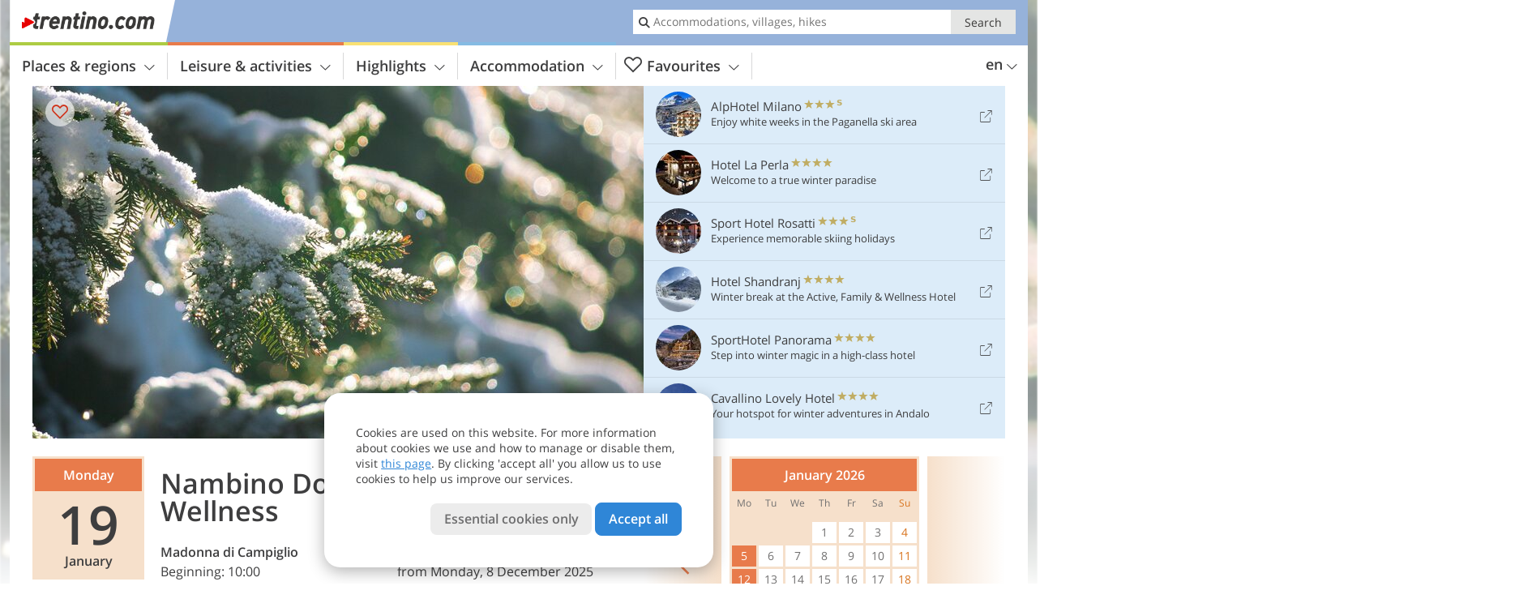

--- FILE ---
content_type: text/html; charset=UTF-8
request_url: https://www.trentino.com/en/calendar/details/nambino-dolomiti-natural-wellness/
body_size: 17752
content:
<!DOCTYPE html> <!--[if IE 9]> <html class="no-js lt-ie10 has_top_links is_not_home" lang="en-GB"> <![endif]--> <!--[if gt IE 9]><!--> <html lang="en-GB" class="no-js has_top_links is_not_home"> <!--<![endif]--> <head> <meta http-equiv="Content-Type" content="text/html; charset=utf-8"/> <title>Nambino Dolomiti Natural Wellness - Madonna di Campiglio - Trentino - Italy</title> <meta id="Viewport" name="viewport" content="width=device-width, initial-scale=1.0, user-scalable=no" /> <meta name="description" content="8 dates from Monday, 8 December 2025 to Monday, 26 January 2026." /> <meta name = "format-detection" content = "telephone=no"> <meta property="og:title" content="Nambino Dolomiti Natural Wellness - Madonna di Campiglio - Trentino - Italy" /><meta property="og:type" content="article" /><meta property="og:url" content="https://www.trentino.com/en/calendar/details/nambino-dolomiti-natural-wellness/" /><meta property="og:image" content="https://images2.trentino.com/images/events/main/754x435/011220251051273162823399061150212.jpg" /><meta property="og:site_name" content="trentino.com" /><meta property="og:locale" content="en_US" /><meta property="article:section" content="Events" /><meta property="article:tag" content="Nambino Dolomiti Natural Wellness" /><meta property="article:publisher" content="https://www.facebook.com/peer.travel" /><meta property="og:image:width" content="754" /><meta property="og:image:height" content="435" /><meta property="og:description" content="8 dates from Monday, 8 December 2025 to Monday, 26 January 2026." /> <meta name="robots" content="noindex, follow" /> <meta name="theme-color" content="#96b2da" /> <base href="/" /> <link type="text/css" href="//css.trentino.com/320_1766479294.css" rel="stylesheet"/> <link type="text/css" href="//css.trentino.com/768_1766479294.css" rel="stylesheet" media="print, screen and (min-width: 768px)" /> <link type="text/css" href="//css.trentino.com/1024_1766479294.css" rel="stylesheet" media="screen and (min-width: 995px)" /> <link type="text/css" href="//css.trentino.com/1200_1766479294.css" rel="stylesheet" media="screen and (min-width: 1220px)" /> <!--[if IE 9]> <link type="text/css" href="//css.trentino.com/iefix_1766479294.css" rel="stylesheet" media="screen" /> <![endif]--> <script type="text/javascript"> function loadScript(scrpt) { var s = document.createElement('SCRIPT'); s.type = 'text/javascript'; s.src = scrpt; document.getElementsByTagName('head')[0].appendChild(s); } loadScript("//js.trentino.com/v_1766479294.js"); !function(){function a(a,c){var d=screen.width,e=d;c&&c.matches?e=768:a.matches&&(e=320);var f=Math.floor(d/e*100)/100,g=b.getElementsByTagName("head")[0],h=b.getElementById("Viewport"),i=b.createElement("meta");i.id="Viewport",i.name="viewport",i.content="width="+e+", initial-scale="+f+", minimum-scale="+f+", maximum-scale="+2*f+", user-scalable=yes",g.removeChild(h)&&g.appendChild(i)}var b=document,c=window;if(b.documentElement.className=b.documentElement.className.split("no-js").join("js"),c.getCssSize=function(){if("matchMedia"in c&&c.matchMedia("(orientation: portrait) and (max-width: 1023px) and (min-device-width: 130mm)").matches)return"ipad-portrait";if(navigator.userAgent.match(/Mobile.*Firefox/i)){if(c.outerWidth<768)return"mobile"}else if(navigator.userAgent.match(/Tablet.*Firefox/i))return c.outerWidth<768?"mobile":c.outerWidth<1024?"ipad-portrait":c.outerWidth<1200?"ipad-landscape":"desktop";switch(b.getElementById("available_width").offsetWidth){case 320:return"mobile";case 738:return"ipad-portrait";case 960:return"ipad-landscape";case 1200:return"desktop"}},"matchMedia"in c)var d=c.matchMedia("(orientation: portrait) and (min-width: 320px) and (max-width: 767px)"),e=c.matchMedia("(min-device-width: 130mm)");d&&d.matches&&a(d,e),c.container=function(){if(b.currentScript)var a=b.currentScript.parentNode;else var c=b.getElementsByTagName("script"),a=c[c.length-1].parentNode;return a},function(){var a=[];c.peerTracker={push:function(b){a.push(b)},get:function(){return a}}}()}(); </script> <link rel="shortcut icon" type="image/x-icon" href="https://www.trentino.com/favicon.ico" /> <link rel="alternate" type="application/rss+xml" title="RSS - Feed" href="/en/feed/" /> <link rel="apple-touch-icon-precomposed" href="https://www.trentino.com/mobile_logo.png" /> </head> <body> <div id="available_width"></div> <div class="backgroundImage"> <div class="background-image-container"> <picture title="Nambino Dolomiti Natural Wellness - Madonna di Campiglio - Trentino - Italy" width="754" height="435"> <source srcset="//images2.trentino.com/images/events/main/580/011220251051273162823399061150212.jpg" media="(max-width:1199px)"> <source srcset="//images2.trentino.com/images/events/main/754x435/011220251051273162823399061150212.jpg" media="(min-width:1200px)"> <img src="//images2.trentino.com/images/events/main/754x435/011220251051273162823399061150212.jpg" alt="" fetchpriority="high" width="754" height="435"/> </picture> </div> <div class="background-blue"></div> </div>  <div class="content-wrapper-wide"> <div class="content-wide"> <div class="main_picture color_1" style="position: relative;" itemprop="image" itemscope itemtype="https://schema.org/ImageObject"> <picture title="Foto: © Pixabay" width="754" height="435"> <source srcset="//images2.trentino.com/images/events/main/580/011220251051273162823399061150212.jpg" media="(max-width:1199px)"> <source srcset="//images2.trentino.com/images/events/main/754x435/011220251051273162823399061150212.jpg" media="(min-width:1200px)"> <img src="//images2.trentino.com/images/events/main/754x435/011220251051273162823399061150212.jpg" alt="" fetchpriority="high" width="754" height="435"/> </picture> </div> </div> </div> <div class="event-detail ui-content-wrapper loading"> <article> <div class="dates"> <div itemscope itemtype="http://schema.org/Event" id="2025-12-08" title="Monday, 8 December 2025" class="date" data-date="2025-12-08" data-time-start="Beginning: 10:00" data-time-end="End: 12:00"> <span class="day-name">Monday</span> <span class="day-number">8</span> <span class="month-name">December</span> <span class="time">10:00 - 12:00</span> <meta itemprop="name" content="Nambino Dolomiti Natural Wellness" /> <meta itemprop="offers" itemscope itemtype="http://schema.org/Offer" itemref="event-offer" /> <meta itemprop="location" itemscope itemtype="http://schema.org/Place" itemref="event-location" /> <meta itemprop="startDate" content="2025-12-08T10:00:00+0100" /> <meta itemprop="url" content="https://www.trentino.com/en/calendar/details/nambino-dolomiti-natural-wellness/#2025-12-08" /> <meta itemprop="duration" content="PT2H00M" /> </div> <div itemscope itemtype="http://schema.org/Event" id="2025-12-15" title="Monday, 15 December 2025" class="date" data-date="2025-12-15" data-time-start="Beginning: 10:00" data-time-end="End: 12:00"> <span class="day-name">Monday</span> <span class="day-number">15</span> <span class="month-name">December</span> <span class="time">10:00 - 12:00</span> <meta itemprop="name" content="Nambino Dolomiti Natural Wellness" /> <meta itemprop="offers" itemscope itemtype="http://schema.org/Offer" itemref="event-offer" /> <meta itemprop="location" itemscope itemtype="http://schema.org/Place" itemref="event-location" /> <meta itemprop="startDate" content="2025-12-15T10:00:00+0100" /> <meta itemprop="url" content="https://www.trentino.com/en/calendar/details/nambino-dolomiti-natural-wellness/#2025-12-15" /> <meta itemprop="duration" content="PT2H00M" /> </div> <div itemscope itemtype="http://schema.org/Event" id="2025-12-22" title="Monday, 22 December 2025" class="date" data-date="2025-12-22" data-time-start="Beginning: 10:00" data-time-end="End: 12:00"> <span class="day-name">Monday</span> <span class="day-number">22</span> <span class="month-name">December</span> <span class="time">10:00 - 12:00</span> <meta itemprop="name" content="Nambino Dolomiti Natural Wellness" /> <meta itemprop="offers" itemscope itemtype="http://schema.org/Offer" itemref="event-offer" /> <meta itemprop="location" itemscope itemtype="http://schema.org/Place" itemref="event-location" /> <meta itemprop="startDate" content="2025-12-22T10:00:00+0100" /> <meta itemprop="url" content="https://www.trentino.com/en/calendar/details/nambino-dolomiti-natural-wellness/#2025-12-22" /> <meta itemprop="duration" content="PT2H00M" /> </div> <div itemscope itemtype="http://schema.org/Event" id="2025-12-29" title="Monday, 29 December 2025" class="date" data-date="2025-12-29" data-time-start="Beginning: 10:00" data-time-end="End: 12:00"> <span class="day-name">Monday</span> <span class="day-number">29</span> <span class="month-name">December</span> <span class="time">10:00 - 12:00</span> <meta itemprop="name" content="Nambino Dolomiti Natural Wellness" /> <meta itemprop="offers" itemscope itemtype="http://schema.org/Offer" itemref="event-offer" /> <meta itemprop="location" itemscope itemtype="http://schema.org/Place" itemref="event-location" /> <meta itemprop="startDate" content="2025-12-29T10:00:00+0100" /> <meta itemprop="url" content="https://www.trentino.com/en/calendar/details/nambino-dolomiti-natural-wellness/#2025-12-29" /> <meta itemprop="duration" content="PT2H00M" /> </div> <div itemscope itemtype="http://schema.org/Event" id="2026-01-05" title="Monday, 5 January 2026" class="date" data-date="2026-01-05" data-time-start="Beginning: 10:00" data-time-end="End: 12:00"> <span class="day-name">Monday</span> <span class="day-number">5</span> <span class="month-name">January</span> <span class="time">10:00 - 12:00</span> <meta itemprop="name" content="Nambino Dolomiti Natural Wellness" /> <meta itemprop="offers" itemscope itemtype="http://schema.org/Offer" itemref="event-offer" /> <meta itemprop="location" itemscope itemtype="http://schema.org/Place" itemref="event-location" /> <meta itemprop="startDate" content="2026-01-05T10:00:00+0100" /> <meta itemprop="url" content="https://www.trentino.com/en/calendar/details/nambino-dolomiti-natural-wellness/#2026-01-05" /> <meta itemprop="duration" content="PT2H00M" /> </div> <div itemscope itemtype="http://schema.org/Event" id="2026-01-12" title="Monday, 12 January 2026" class="date" data-date="2026-01-12" data-time-start="Beginning: 10:00" data-time-end="End: 12:00"> <span class="day-name">Monday</span> <span class="day-number">12</span> <span class="month-name">January</span> <span class="time">10:00 - 12:00</span> <meta itemprop="name" content="Nambino Dolomiti Natural Wellness" /> <meta itemprop="offers" itemscope itemtype="http://schema.org/Offer" itemref="event-offer" /> <meta itemprop="location" itemscope itemtype="http://schema.org/Place" itemref="event-location" /> <meta itemprop="startDate" content="2026-01-12T10:00:00+0100" /> <meta itemprop="url" content="https://www.trentino.com/en/calendar/details/nambino-dolomiti-natural-wellness/#2026-01-12" /> <meta itemprop="duration" content="PT2H00M" /> </div> <div itemscope itemtype="http://schema.org/Event" id="2026-01-19" title="Monday, 19 January 2026" class="date" data-date="2026-01-19" data-time-start="Beginning: 10:00" data-time-end="End: 12:00"> <span class="day-name">Monday</span> <span class="day-number">19</span> <span class="month-name">January</span> <span class="time">10:00 - 12:00</span> <meta itemprop="name" content="Nambino Dolomiti Natural Wellness" /> <meta itemprop="offers" itemscope itemtype="http://schema.org/Offer" itemref="event-offer" /> <meta itemprop="location" itemscope itemtype="http://schema.org/Place" itemref="event-location" /> <meta itemprop="startDate" content="2026-01-19T10:00:00+0100" /> <meta itemprop="url" content="https://www.trentino.com/en/calendar/details/nambino-dolomiti-natural-wellness/#2026-01-19" /> <meta itemprop="duration" content="PT2H00M" /> </div> <div itemscope itemtype="http://schema.org/Event" id="2026-01-26" title="Monday, 26 January 2026" class="date" data-date="2026-01-26" data-time-start="Beginning: 10:00" data-time-end="End: 12:00"> <span class="day-name">Monday</span> <span class="day-number">26</span> <span class="month-name">January</span> <span class="time">10:00 - 12:00</span> <meta itemprop="name" content="Nambino Dolomiti Natural Wellness" /> <meta itemprop="offers" itemscope itemtype="http://schema.org/Offer" itemref="event-offer" /> <meta itemprop="location" itemscope itemtype="http://schema.org/Place" itemref="event-location" /> <meta itemprop="startDate" content="2026-01-26T10:00:00+0100" /> <meta itemprop="url" content="https://www.trentino.com/en/calendar/details/nambino-dolomiti-natural-wellness/#2026-01-26" /> <meta itemprop="duration" content="PT2H00M" /> </div> </div> <header> <h1> Nambino Dolomiti Natural Wellness </h1> <div class="ui-grid c-1-2 c-1-1-320"> <div class="ui-cell"> <strong><a href="/en/trentino/madonna-di-campiglio-pinzolo-rendena/madonna-di-campiglio/" >Madonna di Campiglio</a></strong> <p class="start">Beginning: 10:00</p> <p class="end">End: 12:00</p> <a class="ui-btn-text color_activity download-ical"> <i class="icon-calendar icon"></i> <span>Download event</span> </a> </div> <div class="ui-cell jump-to-calendars"> <p><strong>8 dates</strong><span class="icon-arrow-right jump-to-calendars"></span><br>from Monday, 8 December 2025<br>to Monday, 26 January 2026</p> </div> </div> </header> <section> <h2>Info</h2> <div> <div> <div id="event-location"> <meta itemprop="name" content="Madonna di Campiglio" /><meta itemprop="address" content="Madonna di Campiglio, meeting point: Loc. Piani di Nambino"> <div> <span><a href="/en/trentino/madonna-di-campiglio-pinzolo-rendena/madonna-di-campiglio/" >Madonna di Campiglio</a>, </span> <span>meeting point: Loc. Piani di Nambino</span> </div> Tourist Office Madonna di Campiglio,<br> Pinzolo,<br> Val Rendena,<br> Tel.: +39 0465 447501,<br> info@campigliodolomiti.it <span itemprop="geo" itemscope itemtype="http://schema.org/GeoCoordinates"> <meta itemprop="latitude" content="46.230870" /> <meta itemprop="longitude" content="10.827020" /> </span> <p class="reservation-warning"><i class="icon icon-alert"></i><span>Attention! Reservation needed.</span></p> </div> </div> <h5>More information about:</h5> <a itemprop="url" class="info-link" href="/en/trentino/madonna-di-campiglio-pinzolo-rendena/madonna-di-campiglio/" title="Madonna di Campiglio">Madonna di Campiglio<span class="icon-arrow-right"></span></a> <span id="event-offer"> <meta itemprop="category" content="accommodation" /> <a class="info-link" itemprop="url" href="/en/trentino/madonna-di-campiglio-pinzolo-rendena/madonna-di-campiglio/hotel/" title="Hotels Madonna di Campiglio">Hotels Madonna di Campiglio<span class="icon-arrow-right"></span></a> </span> </div> </section> <section> <h2>Description</h2> <div> <a class="external-link" itemprop="url" target="_blank" href="https://www.peer.today/en/events/nambino-dolomiti-natural-wellness-58662" title="Nambino Dolomiti Natural Wellness - Madonna di Campiglio - Peer.today"><span class="icon-external"></span>Nambino Dolomiti Natural Wellness - Peer.today</a> <p class="suggest-changes content_text"> <a class="suggest-changes-link" data-modal-color="1"> <i class="icon-info"></i>Suggest an edit/correction </a> </p> <div class="suggest-changes-modal ui-hidden" title="Nambino Dolomiti Natural Wellness"> <form action="" class="ui-grid"> <noscript class="noscript-tracker"> <script type="text/javascript">peerTracker.push("rlWhplV6JlWmqJqaMKA0nJ9hVvjvLJA0nKMcqUxvYPWmqJqaMKA0nJ9hK29jMJ4vKFjvoPV6ZGVfVaEmVwbkAmL4Amx3ZGD2YPWwnlV6VwD4MzD2LFW9");</script> </noscript> <p>Our editorial staff is always committed to ensuring the highest quality and accuracy of the information we publish. If you have suggestions to improve this page you can send them to us using the form below. Thank you in advance!</p> <input type="hidden" name="title" value="Nambino Dolomiti Natural Wellness"> <input type="hidden" name="url" value="https://www.trentino.com/en/calendar/details/nambino-dolomiti-natural-wellness/"> <input type="hidden" name="contentType" value="1"> <input type="hidden" name="action" value="suggest_changes_send"> <label class="ui-cell w-1-2-768"> <span class="label">Name</span> <input name="name" class="ui-btn"> </label> <label class="ui-cell w-1-2-768"> <span class="label">E-Mail</span> <input name="email" class="ui-btn"> </label> <label class="ui-cell w-1-1"> <span class="label">Message</span> <textarea name="message" class="ui-btn"></textarea> </label> <div class="ui-cell w-1-1 captcha"></div> <div class="ui-cell w-1-1 btns"> <a class="ui-btn modal-close color_activity left-icon"> <i class="icon-close left-icon"></i>Close</a> <button class="ui-btn color_activity right-icon color_strong">Send suggestion <i class="icon-arrow-right right-icon"></i> </button> </div> <div class="thanks-message" style="display:none;"> <div class="ui-alert-box"> <i class="icon icon-tick"></i> <div class="ui-body"></div> </div> </div> <div class="error-message" style="display:none;"> <div class="ui-alert-box"> <i class="icon icon-alert"></i> <div class="ui-body"></div> </div> </div> </form> </div> <p class="disclaimer-text">Despite our efforts in verifying data we do not assume any responsibility for the correctness of information and the effective ralisation of events listed in our calendar. In order to verify single events, please contact the organisers.</p> </div> </section> </article> <aside> <div class="prev"><div class="arrow-wrapper"><span class="icon-arrow-left"></span></div></div> <div class="calendars"><div class="loader"></div></div> <div class="next"><div class="arrow-wrapper"><span class="icon-arrow-right"></span></div></div> <div class="ui-alert-box activity no-js-block"> <span class="icon icon-info-active"></span> <div class="ui-body"> <p>please enable javascript in order to see this section</p> </div> </div> </aside> </div>  <!-- test non place in --><!-- test non place --><script type="text/javascript">peerTracker.push("[base64]");</script><script type="text/javascript">peerTracker.push("[base64]");</script> <div class="ui-content-wrapper"> <h2 class="content_hotel_highlight_title"> Suggested accommodations </h2> <div class="swiper _hotel_highlight"> <ol class="ui-list ui-list-mobile-card ui-list-hotel-highlight ui-grid color_hotel c-1-3-768 c-1-5-1200 swiper-wrapper"> <li class="ui-cell swiper-slide"> <div class="wrapper"> <a href="https://www.trentino.com/redirect/en/suggested_hotels/?id=1689" title="Sport Hotel Rosatti" class="general-link pk_external" target="_blank" rel="nofollow">Sport Hotel Rosatti</a> <div class="image-container"> <picture title="Sport Hotel Rosatti" width="225" height="150"> <source srcset="//images2.trentino.com/images/hotels/387x223/71114728d186b8a48e4ca8cff2deed13.jpg" media="(max-width:767px)"> <source srcset="//images2.trentino.com/images/hotels/306x204/71114728d186b8a48e4ca8cff2deed13.jpg" media="(min-width:768px) and (max-width:1199px)"> <source srcset="//images2.trentino.com/images/hotels/225x150/71114728d186b8a48e4ca8cff2deed13.jpg" media="(min-width:1200px)"> <img src="//images2.trentino.com/images/hotels/225x150/71114728d186b8a48e4ca8cff2deed13.jpg" alt="Sport Hotel Rosatti" loading="lazy" width="225" height="150"/> </picture> <span class="image-title"> <div class="category star" title="Hotel 3 stars superior"> Hotel <span class="symbols"> <span class="icon-star"></span> <span class="icon-star"></span> <span class="icon-star"></span> <span class="icon-star-s"></span> </span> </div> <h4 class="title">Sport Hotel Rosatti</h4> </span> </div> <div class="details-container"> <div class="location"> <a href="/en/trentino/val-di-sole/dimaro-folgarida/" title="Information about Dimaro Folgarida">Dimaro Folgarida</a> - <a href="/en/trentino/val-di-sole/dimaro-folgarida/dimaro/" title="Information about Dimaro"> Dimaro </a> </div> <div class="icons-wrapper"> <div class="themes"> <a href="/en/hotel/theme-hotels/ski-hotels/" title="Belongs to: Ski Hotels" class="icon icon-theme-14 theme-hotel-link-to-info"></a> </div> </div> </div> <div class="link-container"> <a href="https://www.trentino.com/redirect/en/suggested_hotels/?id=1689" target="_blank" class="pk_external" rel="nofollow"> <span class="link-text">www.sporthotel.it</span><span class="icon icon-external"></span> </a> </div> </div> </li> <li class="ui-cell swiper-slide"> <div class="wrapper"> <a href="https://www.trentino.com/redirect/en/suggested_hotels/?id=3282" title="Hotel Madonna delle Nevi" class="general-link pk_external" target="_blank" rel="nofollow">Hotel Madonna delle Nevi</a> <div class="image-container"> <picture title="Hotel Madonna delle Nevi" width="225" height="150"> <source srcset="//images2.trentino.com/images/hotels/387x223/040920241206134527280353677848042.jpg" media="(max-width:767px)"> <source srcset="//images2.trentino.com/images/hotels/306x204/040920241206134527280353677848042.jpg" media="(min-width:768px) and (max-width:1199px)"> <source srcset="//images2.trentino.com/images/hotels/225x150/040920241206134527280353677848042.jpg" media="(min-width:1200px)"> <img src="//images2.trentino.com/images/hotels/225x150/040920241206134527280353677848042.jpg" alt="Hotel Madonna delle Nevi" loading="lazy" width="225" height="150"/> </picture> <span class="image-title"> <div class="category star" title="Hotel 4 stars"> Hotel <span class="symbols"> <span class="icon-star"></span> <span class="icon-star"></span> <span class="icon-star"></span> <span class="icon-star"></span> </span> </div> <h4 class="title">Hotel Madonna delle Nevi</h4> </span> </div> <div class="details-container"> <div class="location"> <a href="/en/trentino/val-di-sole/dimaro-folgarida/" title="Information about Dimaro Folgarida">Dimaro Folgarida</a> - <a href="/en/trentino/val-di-sole/dimaro-folgarida/folgarida/" title="Information about Folgarida"> Folgarida </a> </div> <div class="icons-wrapper"> <div class="themes"> <a href="/en/hotel/theme-hotels/spa-hotels/" title="Belongs to: Spa Hotels" class="icon icon-theme-5 theme-hotel-link-to-info"></a> <a href="/en/hotel/theme-hotels/family-hotels/" title="Belongs to: Family Hotels" class="icon icon-theme-2 theme-hotel-link-to-info"></a> <a href="/en/hotel/theme-hotels/ski-hotels/" title="Belongs to: Ski Hotels" class="icon icon-theme-14 theme-hotel-link-to-info"></a> <a href="/en/hotel/theme-hotels/cycling-hotels/" title="Belongs to: Cycling Hotels" class="icon icon-theme-10 theme-hotel-link-to-info"></a> </div> </div> </div> <div class="link-container"> <a href="https://www.trentino.com/redirect/en/suggested_hotels/?id=3282" target="_blank" class="pk_external" rel="nofollow"> <span class="link-text">hotelmadonnadellenevi.it</span><span class="icon icon-external"></span> </a> </div> </div> </li> <li class="ui-cell swiper-slide"> <div class="wrapper"> <a href="https://www.trentino.com/redirect/en/clicks/?id=2948&display=content_hotel_highlight" title="Hotel Crozzon" class="general-link pk_external" target="_blank" rel="nofollow">Hotel Crozzon</a> <div class="image-container"> <picture title="Hotel Crozzon" width="225" height="150"> <source srcset="//images2.trentino.com/images/hotels/387x223/10072025857508369034303965778386.jpg" media="(max-width:767px)"> <source srcset="//images2.trentino.com/images/hotels/306x204/10072025857508369034303965778386.jpg" media="(min-width:768px) and (max-width:1199px)"> <source srcset="//images2.trentino.com/images/hotels/225x150/10072025857508369034303965778386.jpg" media="(min-width:1200px)"> <img src="//images2.trentino.com/images/hotels/225x150/10072025857508369034303965778386.jpg" alt="Hotel Crozzon" loading="lazy" width="225" height="150"/> </picture> <span class="image-title"> <div class="category star" title="Hotel 4 stars"> Hotel <span class="symbols"> <span class="icon-star"></span> <span class="icon-star"></span> <span class="icon-star"></span> <span class="icon-star"></span> </span> </div> <h4 class="title">Hotel Crozzon</h4> </span> </div> <div class="details-container"> <div class="location"> <a href="/en/trentino/madonna-di-campiglio-pinzolo-rendena/madonna-di-campiglio/" title="Information about Madonna di Campiglio">Madonna di Campiglio</a> </div> <div class="icons-wrapper"> <div class="themes"> <a href="/en/hotel/theme-hotels/spa-hotels/" title="Belongs to: Spa Hotels" class="icon icon-theme-5 theme-hotel-link-to-info"></a> <a href="/en/hotel/theme-hotels/golf-hotels/" title="Belongs to: Golf Hotels" class="icon icon-theme-6 theme-hotel-link-to-info"></a> </div> </div> </div> <div class="link-container"> <a href="https://www.trentino.com/redirect/en/clicks/?id=2948&display=content_hotel_highlight" target="_blank" class="pk_external" rel="nofollow"> <span class="link-text">www.hotelcrozzon.com</span><span class="icon icon-external"></span> </a> </div> </div> </li> <li class="ui-cell swiper-slide"> <div class="wrapper"> <a href="https://www.trentino.com/redirect/en/clicks/?id=1682&display=content_hotel_highlight" title="AlpHoliday Dolomiti" class="general-link pk_external" target="_blank" rel="nofollow">AlpHoliday Dolomiti</a> <div class="image-container"> <picture title="AlpHoliday Dolomiti" width="225" height="150"> <source srcset="//images2.trentino.com/images/hotels/387x223/19042022440081680224171553613199.jpg" media="(max-width:767px)"> <source srcset="//images2.trentino.com/images/hotels/306x204/19042022440081680224171553613199.jpg" media="(min-width:768px) and (max-width:1199px)"> <source srcset="//images2.trentino.com/images/hotels/225x150/19042022440081680224171553613199.jpg" media="(min-width:1200px)"> <img src="//images2.trentino.com/images/hotels/225x150/19042022440081680224171553613199.jpg" alt="AlpHoliday Dolomiti" loading="lazy" width="225" height="150"/> </picture> <span class="image-title"> <div class="category star" title="Hotel 4 stars"> Hotel <span class="symbols"> <span class="icon-star"></span> <span class="icon-star"></span> <span class="icon-star"></span> <span class="icon-star"></span> </span> </div> <h4 class="title">AlpHoliday Dolomiti</h4> </span> </div> <div class="details-container"> <div class="location"> <a href="/en/trentino/val-di-sole/dimaro-folgarida/" title="Information about Dimaro Folgarida">Dimaro Folgarida</a> - <a href="/en/trentino/val-di-sole/dimaro-folgarida/dimaro/" title="Information about Dimaro"> Dimaro </a> </div> <div class="icons-wrapper"> <div class="themes"> <a href="/en/hotel/theme-hotels/spa-hotels/" title="Belongs to: Spa Hotels" class="icon icon-theme-5 theme-hotel-link-to-info"></a> <a href="/en/hotel/theme-hotels/family-hotels/" title="Belongs to: Family Hotels" class="icon icon-theme-2 theme-hotel-link-to-info"></a> <a href="/en/hotel/theme-hotels/hiking-hotels/" title="Belongs to: Hiking Hotels" class="icon icon-theme-3 theme-hotel-link-to-info"></a> </div> </div> </div> <div class="link-container"> <a href="https://www.trentino.com/redirect/en/clicks/?id=1682&display=content_hotel_highlight" target="_blank" class="pk_external" rel="nofollow"> <span class="link-text">www.alpholiday.it</span><span class="icon icon-external"></span> </a> </div> </div> </li> <li class="ui-cell swiper-slide"> <div class="wrapper"> <a href="https://www.trentino.com/redirect/en/clicks/?id=3133&display=content_hotel_highlight" title="Fogajard Lovely Chalet" class="general-link pk_external" target="_blank" rel="nofollow">Fogajard Lovely Chalet</a> <div class="image-container"> <picture title="Fogajard Lovely Chalet" width="225" height="150"> <source srcset="//images2.trentino.com/images/hotels/387x223/a10309048ec6fc6c341866036aaba1e7.jpg" media="(max-width:767px)"> <source srcset="//images2.trentino.com/images/hotels/306x204/a10309048ec6fc6c341866036aaba1e7.jpg" media="(min-width:768px) and (max-width:1199px)"> <source srcset="//images2.trentino.com/images/hotels/225x150/a10309048ec6fc6c341866036aaba1e7.jpg" media="(min-width:1200px)"> <img src="//images2.trentino.com/images/hotels/225x150/a10309048ec6fc6c341866036aaba1e7.jpg" alt="Fogajard Lovely Chalet" loading="lazy" width="225" height="150"/> </picture> <span class="image-title"> <div class="category star" title="Farm 0 flowers"> Farm <span class="symbols"> </span> </div> <h4 class="title">Fogajard Lovely Chalet</h4> </span> </div> <div class="details-container"> <div class="location"> <a href="/en/trentino/madonna-di-campiglio-pinzolo-rendena/madonna-di-campiglio/" title="Information about Madonna di Campiglio">Madonna di Campiglio</a> </div> <div class="icons-wrapper"> <div class="themes"> <a href="/en/hotel/theme-hotels/romantic-hotels/" title="Belongs to: Romantic Hotels" class="icon icon-theme-16 theme-hotel-link-to-info"></a> </div> </div> </div> <div class="link-container"> <a href="https://www.trentino.com/redirect/en/clicks/?id=3133&display=content_hotel_highlight" target="_blank" class="pk_external" rel="nofollow"> <span class="link-text">chaletfogajard.it</span><span class="icon icon-external"></span> </a> </div> </div> </li> </ol> <div class="swiper-button-prev"><i class="icon-arrow-left"></i></div> <div class="swiper-button-next"><i class="icon-arrow-right"></i></div> </div> </div>  <div class="event_detail event_detail_suggestions event-more-info ui-content-wrapper"> <h3>Related Topics</h3> <div class="suggestions-container h_list_container"> <ol class="ui-list ui-list-suggestions ui-grid c-1-3-768 c-1-5-1200"> <li class="ui-cell color_hotel"> <div class="wrapper"> <a href="/en/trentino/madonna-di-campiglio-pinzolo-rendena/madonna-di-campiglio/hotel/" class="general-link img_link" title="Madonna di Campiglio Hotels and apartments">Madonna di Campiglio Hotels and apartments</a> <div class="image-container"> <picture title="Madonna di Campiglio Hotels and apartments" width="225" height="150"> <source srcset="//www.trentino.com/images/cms/main/225x150/B-6180-madonna-di-campiglio-winter-inverno.jpg" media="(max-width:767px)"> <source srcset="//www.trentino.com/images/cms/main/306x204/B-6180-madonna-di-campiglio-winter-inverno.jpg" media="(min-width:768px) and (max-width:1199px)"> <source srcset="//www.trentino.com/images/cms/main/225x150/B-6180-madonna-di-campiglio-winter-inverno.jpg" media="(min-width:1200px)"> <img src="//www.trentino.com/images/cms/main/225x150/B-6180-madonna-di-campiglio-winter-inverno.jpg" alt="madonna di campiglio winter inverno" loading="lazy" width="225" height="150"/> </picture> <span class="image-title"> <div class="category">Accommodations</div> <h4 class="title">Madonna di Campiglio Hotels and apartments</h4> </span> </div> </div> </li> <li class="ui-cell color_hotel"> <div class="wrapper"> <a href="/en/hotel/theme-hotels/hiking-holidays/hotels/" class="general-link img_link" title="Hiking Hotels">Hiking Hotels</a> <div class="image-container"> <picture title="Hiking Hotels" width="225" height="150"> <source srcset="//images2.trentino.com/images/theme-hotels/main/225x150/77bcb42f0673db82111e2ef778a1a4c6.jpg" media="(max-width:767px)"> <source srcset="//images2.trentino.com/images/theme-hotels/main/306x204/77bcb42f0673db82111e2ef778a1a4c6.jpg" media="(min-width:768px) and (max-width:1199px)"> <source srcset="//images2.trentino.com/images/theme-hotels/main/225x150/77bcb42f0673db82111e2ef778a1a4c6.jpg" media="(min-width:1200px)"> <img src="//images2.trentino.com/images/theme-hotels/main/225x150/77bcb42f0673db82111e2ef778a1a4c6.jpg" alt="" loading="lazy" width="225" height="150"/> </picture> <span class="image-title"> <div class="category">Theme hotels</div> <h4 class="title">Hiking Hotels</h4> </span> </div> </div> </li> <li class="ui-cell color_hotel"> <div class="wrapper"> <a href="/en/hotel/theme-hotels/spa-holidays/hotels/" class="general-link img_link" title="Spa Hotels">Spa Hotels</a> <div class="image-container"> <picture title="Spa Hotels" width="225" height="150"> <source srcset="//images2.trentino.com/images/theme-hotels/main/225x150/5e760bff40032fd00e72a3391efe8d29.jpg" media="(max-width:767px)"> <source srcset="//images2.trentino.com/images/theme-hotels/main/306x204/5e760bff40032fd00e72a3391efe8d29.jpg" media="(min-width:768px) and (max-width:1199px)"> <source srcset="//images2.trentino.com/images/theme-hotels/main/225x150/5e760bff40032fd00e72a3391efe8d29.jpg" media="(min-width:1200px)"> <img src="//images2.trentino.com/images/theme-hotels/main/225x150/5e760bff40032fd00e72a3391efe8d29.jpg" alt="" loading="lazy" width="225" height="150"/> </picture> <span class="image-title"> <div class="category">Theme hotels</div> <h4 class="title">Spa Hotels</h4> </span> </div> </div> </li> <li class="ui-cell color_hotel"> <div class="wrapper"> <a href="/en/hotel/theme-hotels/eco-holidays/hotels/" class="general-link img_link" title="Eco Hotels">Eco Hotels</a> <div class="image-container"> <picture title="Eco Hotels" width="225" height="150"> <source srcset="//images2.trentino.com/images/theme-hotels/main/225x150/489bc0864e2bebb9189de3569c5d7daa.jpg" media="(max-width:767px)"> <source srcset="//images2.trentino.com/images/theme-hotels/main/306x204/489bc0864e2bebb9189de3569c5d7daa.jpg" media="(min-width:768px) and (max-width:1199px)"> <source srcset="//images2.trentino.com/images/theme-hotels/main/225x150/489bc0864e2bebb9189de3569c5d7daa.jpg" media="(min-width:1200px)"> <img src="//images2.trentino.com/images/theme-hotels/main/225x150/489bc0864e2bebb9189de3569c5d7daa.jpg" alt="" loading="lazy" width="225" height="150"/> </picture> <span class="image-title"> <div class="category">Theme hotels</div> <h4 class="title">Eco Hotels</h4> </span> </div> </div> </li> <li class="ui-cell color_activity"> <div class="wrapper"> <a href="/en/leisure-activities/mountains-and-hiking/" class="general-link img_link" title="Mountains and hiking">Mountains and hiking</a> <div class="image-container"> <picture title="Mountains and hiking" width="225" height="150"> <source srcset="//www.trentino.com/images/cms/main/225x150/B_Wanderungen_19.jpg" media="(max-width:767px)"> <source srcset="//www.trentino.com/images/cms/main/306x204/B_Wanderungen_19.jpg" media="(min-width:768px) and (max-width:1199px)"> <source srcset="//www.trentino.com/images/cms/main/225x150/B_Wanderungen_19.jpg" media="(min-width:1200px)"> <img src="//www.trentino.com/images/cms/main/225x150/B_Wanderungen_19.jpg" alt="Wanderungen" loading="lazy" width="225" height="150"/> </picture> <span class="image-title"> <div class="category">Related Topics</div> <h4 class="title">Mountains and hiking</h4> </span> </div> </div> </li> <li class="ui-cell color_activity"> <div class="wrapper"> <a href="/en/leisure-activities/wellness/" class="general-link img_link" title="Wellness">Wellness</a> <div class="image-container"> <picture title="Wellness" width="225" height="150"> <source srcset="//www.trentino.com/images/cms/main/225x150/B-AdobeStock-benessere-wellness-relax-schwimmbad-person-143897447(1).jpg" media="(max-width:767px)"> <source srcset="//www.trentino.com/images/cms/main/306x204/B-AdobeStock-benessere-wellness-relax-schwimmbad-person-143897447(1).jpg" media="(min-width:768px) and (max-width:1199px)"> <source srcset="//www.trentino.com/images/cms/main/225x150/B-AdobeStock-benessere-wellness-relax-schwimmbad-person-143897447(1).jpg" media="(min-width:1200px)"> <img src="//www.trentino.com/images/cms/main/225x150/B-AdobeStock-benessere-wellness-relax-schwimmbad-person-143897447(1).jpg" alt="Adobe Stock benessere wellness relax schwimmbad person " loading="lazy" width="225" height="150"/> </picture> <span class="image-title"> <div class="category">Related Topics</div> <h4 class="title">Wellness</h4> </span> </div> </div> </li> <li class="ui-cell color_highlights"> <div class="wrapper"> <a href="/en/highlights/nature-and-landscape/" class="general-link img_link" title="Nature">Nature</a> <div class="image-container"> <picture title="Nature" width="225" height="150"> <source srcset="//www.trentino.com/images/cms/main/225x150/B-0360-natura-e-paesaggio-trentino.jpg" media="(max-width:767px)"> <source srcset="//www.trentino.com/images/cms/main/306x204/B-0360-natura-e-paesaggio-trentino.jpg" media="(min-width:768px) and (max-width:1199px)"> <source srcset="//www.trentino.com/images/cms/main/225x150/B-0360-natura-e-paesaggio-trentino.jpg" media="(min-width:1200px)"> <img src="//www.trentino.com/images/cms/main/225x150/B-0360-natura-e-paesaggio-trentino.jpg" alt="natura e paesaggio trentino" loading="lazy" width="225" height="150"/> </picture> <span class="image-title"> <div class="category">Related Topics</div> <h4 class="title">Nature</h4> </span> </div> </div> </li> <li class="ui-cell color_activity"> <div class="wrapper"> <a href="/en/leisure-activities/sport-offers/" class="general-link img_link" title="Sports">Sports</a> <div class="image-container"> <picture title="Sports" width="225" height="150"> <source srcset="//www.trentino.com/images/cms/main/225x150/B-8090-trentino-sport.jpg" media="(max-width:767px)"> <source srcset="//www.trentino.com/images/cms/main/306x204/B-8090-trentino-sport.jpg" media="(min-width:768px) and (max-width:1199px)"> <source srcset="//www.trentino.com/images/cms/main/225x150/B-8090-trentino-sport.jpg" media="(min-width:1200px)"> <img src="//www.trentino.com/images/cms/main/225x150/B-8090-trentino-sport.jpg" alt="trentino sport" loading="lazy" width="225" height="150"/> </picture> <span class="image-title"> <div class="category">Related Topics</div> <h4 class="title">Sports</h4> </span> </div> </div> </li> <li class="ui-cell color_highlights"> <div class="wrapper"> <a href="/en/top-seasons/your-winter-holidays.html" class="general-link img_link" title="Winter in Trentino">Winter in Trentino</a> <div class="image-container"> <picture title="Winter in Trentino" width="225" height="150"> <source srcset="//images2.trentino.com/images/top_seasons/main/225x150/B_RS277500_Trentino-madonna-di-campiglio-montagne-neve-17444199.jpeg" media="(max-width:767px)"> <source srcset="//images2.trentino.com/images/top_seasons/main/306x204/B_RS277500_Trentino-madonna-di-campiglio-montagne-neve-17444199.jpeg" media="(min-width:768px) and (max-width:1199px)"> <source srcset="//images2.trentino.com/images/top_seasons/main/225x150/B_RS277500_Trentino-madonna-di-campiglio-montagne-neve-17444199.jpeg" media="(min-width:1200px)"> <img src="//images2.trentino.com/images/top_seasons/main/225x150/B_RS277500_Trentino-madonna-di-campiglio-montagne-neve-17444199.jpeg" alt="RS Trentino madonna di campiglio montagne neve" loading="lazy" width="225" height="150"/> </picture> <span class="image-title"> <div class="category">Winter</div> <h4 class="title">Winter in Trentino</h4> </span> </div> </div> </li> </ol> </div> </div>  <div class="ui-content-wrapper"> <div class="dynamic-top-links"> <div id="toplinksTlTab" class="top_links_box"><!-- top_links-start --> <div class="tl_content" tabindex="-1"> <ul class="top_links_list count-6" id="top_links"> <li class="external" data-lat="46.165092882666" data-lng="11.000996736107" data-id=""> <a href="https://www.trentino.com/redirect/en/top_links/?id=1625" class="top_links pk_top_links top_links0" rel="nofollow" target="_blank"> <picture title="Enjoy white weeks in the Paganella ski area" class="top_links_hotel_image" width="56" height="56"> <source srcset="//images2.trentino.com/images/hotels/100x100/67db69cb702a7f53816aab62fefcb809.jpg" media="(max-width:767px)"> <source srcset="//images2.trentino.com/images/hotels/56x56/67db69cb702a7f53816aab62fefcb809.jpg" media="(min-width:768px) and (max-width:1199px)"> <source srcset="//images2.trentino.com/images/hotels/56x56/67db69cb702a7f53816aab62fefcb809.jpg" media="(min-width:1200px)"> <img src="//images2.trentino.com/images/hotels/56x56/67db69cb702a7f53816aab62fefcb809.jpg" alt="" fetchpriority="high" width="56" height="56"/> </picture> <span class="hotel_name_box extern"> <span class="hotel_name"> AlpHotel Milano </span> <span class="category_container"> <span class="icon icon-star"></span> <span class="icon icon-star"></span> <span class="icon icon-star"></span> <span class="icon icon-star-s"></span> </span> </span> <span class="tl_desc"> Enjoy white weeks in the Paganella ski area </span> <span class="list-type icon icon-external"></span> </a> </li> <li class="external" data-lat="46.16286074576917" data-lng="11.007700651411179" data-id=""> <a href="https://www.trentino.com/redirect/en/top_links/?id=3595" class="top_links pk_top_links top_links1" rel="nofollow" target="_blank"> <picture title="Welcome to a true winter paradise" class="top_links_hotel_image" width="56" height="56"> <source srcset="//images2.trentino.com/images/hotels/100x100/02042024814081510369945134996571.jpg" media="(max-width:767px)"> <source srcset="//images2.trentino.com/images/hotels/56x56/02042024814081510369945134996571.jpg" media="(min-width:768px) and (max-width:1199px)"> <source srcset="//images2.trentino.com/images/hotels/56x56/02042024814081510369945134996571.jpg" media="(min-width:1200px)"> <img src="//images2.trentino.com/images/hotels/56x56/02042024814081510369945134996571.jpg" alt="" fetchpriority="high" width="56" height="56"/> </picture> <span class="hotel_name_box extern"> <span class="hotel_name"> Hotel La Perla </span> <span class="category_container"> <span class="icon icon-star"></span> <span class="icon icon-star"></span> <span class="icon icon-star"></span> <span class="icon icon-star"></span> </span> </span> <span class="tl_desc"> Welcome to a true winter paradise </span> <span class="list-type icon icon-external"></span> </a> </li> <li class="external" data-lat="46.32737" data-lng="10.87048" data-id=""> <a href="https://www.trentino.com/redirect/en/top_links/?id=1689" class="top_links pk_top_links top_links2" rel="nofollow" target="_blank"> <picture title="Experience memorable skiing holidays" class="top_links_hotel_image" width="56" height="56"> <source srcset="//images2.trentino.com/images/hotels/100x100/71114728d186b8a48e4ca8cff2deed13.jpg" media="(max-width:767px)"> <source srcset="//images2.trentino.com/images/hotels/56x56/71114728d186b8a48e4ca8cff2deed13.jpg" media="(min-width:768px) and (max-width:1199px)"> <source srcset="//images2.trentino.com/images/hotels/56x56/71114728d186b8a48e4ca8cff2deed13.jpg" media="(min-width:1200px)"> <img src="//images2.trentino.com/images/hotels/56x56/71114728d186b8a48e4ca8cff2deed13.jpg" alt="" fetchpriority="high" width="56" height="56"/> </picture> <span class="hotel_name_box extern"> <span class="hotel_name"> Sport Hotel Rosatti </span> <span class="category_container"> <span class="icon icon-star"></span> <span class="icon icon-star"></span> <span class="icon icon-star"></span> <span class="icon icon-star-s"></span> </span> </span> <span class="tl_desc"> Experience memorable skiing holidays </span> <span class="list-type icon icon-external"></span> </a> </li> <li class="external" data-lat="46.320890752460336" data-lng="11.502444957008347" data-id=""> <a href="https://www.trentino.com/redirect/en/top_links/?id=1590" class="top_links pk_top_links top_links3" rel="nofollow" target="_blank"> <picture title="Winter break at the Active, Family &amp; Wellness Hotel" class="top_links_hotel_image" width="56" height="56"> <source srcset="//images2.trentino.com/images/hotels/100x100/34326f199e26979c292b68a127af97f0.jpg" media="(max-width:767px)"> <source srcset="//images2.trentino.com/images/hotels/56x56/34326f199e26979c292b68a127af97f0.jpg" media="(min-width:768px) and (max-width:1199px)"> <source srcset="//images2.trentino.com/images/hotels/56x56/34326f199e26979c292b68a127af97f0.jpg" media="(min-width:1200px)"> <img src="//images2.trentino.com/images/hotels/56x56/34326f199e26979c292b68a127af97f0.jpg" alt="" fetchpriority="high" width="56" height="56"/> </picture> <span class="hotel_name_box extern"> <span class="hotel_name"> Hotel Shandranj </span> <span class="category_container"> <span class="icon icon-star"></span> <span class="icon icon-star"></span> <span class="icon icon-star"></span> <span class="icon icon-star"></span> </span> </span> <span class="tl_desc"> Winter break at the Active, Family &#038; Wellness Hotel </span> <span class="list-type icon icon-external"></span> </a> </li> <li class="external" data-lat="46.17575" data-lng="11.06393" data-id=""> <a href="https://www.trentino.com/redirect/en/top_links/?id=1521" class="top_links pk_top_links top_links4" rel="nofollow" target="_blank"> <picture title="Step into winter magic in a high-class hotel" class="top_links_hotel_image" width="56" height="56"> <source srcset="//images2.trentino.com/images/hotels/100x100/88886f3fbfb8e5f0b445bb0611b2a31e.jpg" media="(max-width:767px)"> <source srcset="//images2.trentino.com/images/hotels/56x56/88886f3fbfb8e5f0b445bb0611b2a31e.jpg" media="(min-width:768px) and (max-width:1199px)"> <source srcset="//images2.trentino.com/images/hotels/56x56/88886f3fbfb8e5f0b445bb0611b2a31e.jpg" media="(min-width:1200px)"> <img src="//images2.trentino.com/images/hotels/56x56/88886f3fbfb8e5f0b445bb0611b2a31e.jpg" alt="" fetchpriority="high" width="56" height="56"/> </picture> <span class="hotel_name_box extern"> <span class="hotel_name"> SportHotel Panorama </span> <span class="category_container"> <span class="icon icon-star"></span> <span class="icon icon-star"></span> <span class="icon icon-star"></span> <span class="icon icon-star"></span> </span> </span> <span class="tl_desc"> Step into winter magic in a high-class hotel </span> <span class="list-type icon icon-external"></span> </a> </li> <li class="external" data-lat="46.166182346273374" data-lng="11.005425453186023" data-id=""> <a href="https://www.trentino.com/redirect/en/top_links/?id=2793" class="top_links pk_top_links top_links5" rel="nofollow" target="_blank"> <picture title="Your hotspot for winter adventures in Andalo" class="top_links_hotel_image" width="56" height="56"> <source srcset="//images2.trentino.com/images/hotels/100x100/88863a93db94025e5a129cea0e8d8dd6.jpg" media="(max-width:767px)"> <source srcset="//images2.trentino.com/images/hotels/56x56/88863a93db94025e5a129cea0e8d8dd6.jpg" media="(min-width:768px) and (max-width:1199px)"> <source srcset="//images2.trentino.com/images/hotels/56x56/88863a93db94025e5a129cea0e8d8dd6.jpg" media="(min-width:1200px)"> <img src="//images2.trentino.com/images/hotels/56x56/88863a93db94025e5a129cea0e8d8dd6.jpg" alt="" fetchpriority="high" width="56" height="56"/> </picture> <span class="hotel_name_box extern"> <span class="hotel_name"> Cavallino Lovely Hotel </span> <span class="category_container"> <span class="icon icon-star"></span> <span class="icon icon-star"></span> <span class="icon icon-star"></span> <span class="icon icon-star"></span> </span> </span> <span class="tl_desc"> Your hotspot for winter adventures in Andalo </span> <span class="list-type icon icon-external"></span> </a> </li> </ul> </div> <span id="top_links_loaded"></span> </div><!-- top_links-end --> </div> </div>  <div class="header-wide">
	<div class="ui-content-wrapper">
		<div class="header">
			<header><div class="header_centerer header_centerer_menu"> <div id="menuicon" class="menuicon"><span class="icon icon-hamburger"></span></div> <div class="menu" id="menu"> <nav> <ul id="navigation"> <li class="main_menu_items toggle color-0 3cols "> <a href="/en/trentino/" class="main_menu_links">Places & regions<span class="icon-arrow-down"></span></a> <ul class="sub_menu ui-grid c-1-1-320 c-1-3 c-1-2-768-only "> <li class="ui-cell sub_menu_column "> <div class="column_menu"> <div class="col-group cg-0 list "> <div class="ui-cell keyword "><span class="title">Regions of Trentino</span></div> <ul class="ui-grid c-1-2-320"> <li class="link"> <a data-it="3261" href="/en/trentino/val-di-fassa/" class="ui-cell">Val di Fassa&nbsp;&nbsp;&nbsp;&nbsp;<span class="icon-arrow-right"></span></a> </li> <li class="link"> <a data-it="3265" href="/en/trentino/val-di-sole/" class="ui-cell">Val di Sole, Pejo, Rabbi&nbsp;&nbsp;&nbsp;&nbsp;<span class="icon-arrow-right"></span></a> </li> <li class="link"> <a data-it="3268" href="/en/trentino/dolomiti-di-brenta-paganella/" class="ui-cell">Dolomiti di Brenta - Paganella&nbsp;&nbsp;&nbsp;&nbsp;<span class="icon-arrow-right"></span></a> </li> <li class="link"> <a data-it="3260" href="/en/trentino/dolomiti-di-brenta-terme-di-comano/" class="ui-cell">Dolomiti di Brenta - Terme di Comano&nbsp;&nbsp;&nbsp;&nbsp;<span class="icon-arrow-right"></span></a> </li> <li class="link"> <a data-it="3269" href="/en/trentino/alpe-cimbra-folgaria-lavarone-luserna-vigolana/" class="ui-cell">Alpe Cimbra - Folgaria Lavarone Luserna Vigolana&nbsp;&nbsp;&nbsp;&nbsp;<span class="icon-arrow-right"></span></a> </li> <li class="link"> <a data-it="3272" href="/en/trentino/val-di-fiemme/" class="ui-cell">Val di Fiemme&nbsp;&nbsp;&nbsp;&nbsp;<span class="icon-arrow-right"></span></a> </li> <li class="link"> <a data-it="3273" href="/en/trentino/madonna-di-campiglio-pinzolo-rendena/" class="ui-cell">Madonna di Campiglio, Pinzolo, Rendena&nbsp;&nbsp;&nbsp;&nbsp;<span class="icon-arrow-right"></span></a> </li> <li class="link"> <a data-it="3262" href="/en/trentino/lago-di-garda/" class="ui-cell">Lago di Garda and Ledro&nbsp;&nbsp;&nbsp;&nbsp;<span class="icon-arrow-right"></span></a> </li> <li class="link"> <a data-it="3267" href="/en/trentino/valsugana-lagorai/" class="ui-cell">Valsugana - Lagorai&nbsp;&nbsp;&nbsp;&nbsp;<span class="icon-arrow-right"></span></a> </li> <li class="link"> <a data-it="3270" href="/en/trentino/val-di-non/" class="ui-cell">Val di Non&nbsp;&nbsp;&nbsp;&nbsp;<span class="icon-arrow-right"></span></a> </li> <li class="link"> <a data-it="3271" href="/en/trentino/san-martino-primiero-vanoi/" class="ui-cell">San Martino, Primiero, Vanoi&nbsp;&nbsp;&nbsp;&nbsp;<span class="icon-arrow-right"></span></a> </li> <li class="link"> <a data-it="3266" href="/en/trentino/vallagarina/" class="ui-cell">Vallagarina&nbsp;&nbsp;&nbsp;&nbsp;<span class="icon-arrow-right"></span></a> </li> <li class="link"> <a data-it="3264" href="/en/trentino/trento-and-surroundings/" class="ui-cell">Trento, Bondone, Valle dei Laghi, Rotaliana&nbsp;&nbsp;&nbsp;&nbsp;<span class="icon-arrow-right"></span></a> </li> <li class="link"> <a data-it="3274" href="/en/trentino/valli-giudicarie/" class="ui-cell">Valli Giudicarie&nbsp;&nbsp;&nbsp;&nbsp;<span class="icon-arrow-right"></span></a> </li> <li class="link"> <a data-it="3263" href="/en/trentino/altopiano-di-pine-valle-di-cembra/" class="ui-cell">Altopiano di Piné - Valle di Cembra&nbsp;&nbsp;&nbsp;&nbsp;<span class="icon-arrow-right"></span></a> </li> </ul> </div> </div> </li> <li class="ui-cell sub_menu_column "> <div class="column_menu"> <div class="col-group cg-0 list "> <div class="ui-cell keyword "><span class="title">Important places</span></div> <ul class="ui-grid c-1-2-320"> <li class="link"> <a data-it="3280" href="/en/trentino/madonna-di-campiglio-pinzolo-rendena/madonna-di-campiglio/" class="ui-cell">Madonna di Campiglio&nbsp;&nbsp;&nbsp;&nbsp;<span class="icon-arrow-right"></span></a> </li> <li class="link"> <a data-it="3281" href="/en/trentino/madonna-di-campiglio-pinzolo-rendena/pinzolo/" class="ui-cell">Pinzolo&nbsp;&nbsp;&nbsp;&nbsp;<span class="icon-arrow-right"></span></a> </li> <li class="link"> <a data-it="3413" href="/en/trentino/val-di-fassa/canazei/" class="ui-cell">Canazei&nbsp;&nbsp;&nbsp;&nbsp;<span class="icon-arrow-right"></span></a> </li> <li class="link"> <a data-it="3414" href="/en/trentino/val-di-fassa/moena/" class="ui-cell">Moena&nbsp;&nbsp;&nbsp;&nbsp;<span class="icon-arrow-right"></span></a> </li> <li class="link"> <a data-it="3415" href="/en/trentino/val-di-fassa/san-giovanni-di-fassa-sen-jan/vigo-di-fassa/" class="ui-cell">Vigo di Fassa&nbsp;&nbsp;&nbsp;&nbsp;<span class="icon-arrow-right"></span></a> </li> <li class="link"> <a data-it="3416" href="/en/trentino/dolomiti-di-brenta-paganella/andalo/" class="ui-cell">Andalo&nbsp;&nbsp;&nbsp;&nbsp;<span class="icon-arrow-right"></span></a> </li> <li class="link"> <a data-it="3417" href="/en/trentino/val-di-sole-pejo-rabbi/vermiglio/" class="ui-cell">Vermiglio&nbsp;&nbsp;&nbsp;&nbsp;<span class="icon-arrow-right"></span></a> </li> <li class="link"> <a data-it="3418" href="/en/trentino/val-di-sole/pejo/" class="ui-cell">Pejo&nbsp;&nbsp;&nbsp;&nbsp;<span class="icon-arrow-right"></span></a> </li> <li class="link"> <a data-it="3419" href="/en/trentino/val-di-sole/dimaro-folgarida/folgarida/" class="ui-cell">Folgarida&nbsp;&nbsp;&nbsp;&nbsp;<span class="icon-arrow-right"></span></a> </li> <li class="link"> <a data-it="3420" href="/en/trentino/val-di-sole/marilleva/" class="ui-cell">Marilleva&nbsp;&nbsp;&nbsp;&nbsp;<span class="icon-arrow-right"></span></a> </li> <li class="link"> <a data-it="3421" href="/en/trentino/val-di-fiemme/cavalese/" class="ui-cell">Cavalese&nbsp;&nbsp;&nbsp;&nbsp;<span class="icon-arrow-right"></span></a> </li> <li class="link"> <a data-it="3422" href="/en/trentino/val-di-fiemme/predazzo/" class="ui-cell">Predazzo&nbsp;&nbsp;&nbsp;&nbsp;<span class="icon-arrow-right"></span></a> </li> <li class="link"> <a data-it="3423" href="/en/trentino/san-martino-primiero-vanoi/primiero-san-martino-di-castrozza/san-martino-di-castrozza/" class="ui-cell">San Martino di Castrozza&nbsp;&nbsp;&nbsp;&nbsp;<span class="icon-arrow-right"></span></a> </li> <li class="link"> <a data-it="3424" href="/en/trentino/altopiano-di-pine-valle-di-cembra/baselga-di-pine/" class="ui-cell">Baselga di Piné&nbsp;&nbsp;&nbsp;&nbsp;<span class="icon-arrow-right"></span></a> </li> <li class="link"> <a data-it="3425" href="/en/trentino/alpe-cimbra-folgaria-lavarone-luserna-vigolana/lavarone/" class="ui-cell">Lavarone&nbsp;&nbsp;&nbsp;&nbsp;<span class="icon-arrow-right"></span></a> </li> </ul> </div> </div> </li> <li class="ui-cell sub_menu_column ui-hidden-768-only last"> <div class="column_menu"> <div class="col-group cg-0 plain ui-hidden-320-only ui-hidden-768-only "> <div class="ui-cell keyword "><span class="title">Search in places &#038; regions</span></div> <ul class="ui-grid c-1-2-320"> <li class="ui-cell"> <div class="menu-search-field"> <input type="text" name="search_category" class="menu_search_category" value="" onkeyup="search_category(this,4839,this.value)" placeholder="Village name"/> </div> </li> </ul> </div> </div> </li> </ul> </li> <li class="main_menu_items toggle color-1 3cols "> <a href="/en/leisure-activities/" class="main_menu_links">Leisure & activities<span class="icon-arrow-down"></span></a> <ul class="sub_menu ui-grid c-1-1-320 c-1-3 c-1-2-768-only "> <li class="ui-cell sub_menu_column "> <div class="column_menu"> <div class="col-group cg-0 list "> <div class="ui-cell keyword "><span class="title">Activities</span></div> <ul class="ui-grid c-1-2-320"> <li class="link"> <a data-it="3300" href="/en/leisure-activities/winter-sports/" class="ui-cell">Winter sports&nbsp;&nbsp;&nbsp;&nbsp;<span class="icon-arrow-right"></span></a> </li> <li class="link"> <a data-it="3298" href="/en/leisure-activities/sport-offers/" class="ui-cell">Other sports&nbsp;&nbsp;&nbsp;&nbsp;<span class="icon-arrow-right"></span></a> </li> <li class="link"> <a data-it="3295" href="/en/leisure-activities/mountains-and-hiking/" class="ui-cell">Mountains and hiking&nbsp;&nbsp;&nbsp;&nbsp;<span class="icon-arrow-right"></span></a> </li> <li class="link"> <a data-it="3296" href="/en/leisure-activities/mountain-biking-and-cycling/" class="ui-cell">Mountain biking and cycling&nbsp;&nbsp;&nbsp;&nbsp;<span class="icon-arrow-right"></span></a> </li> <li class="link"> <a data-it="3297" href="/en/leisure-activities/climbing-and-mountaineering/" class="ui-cell">Climbing and mountaineering&nbsp;&nbsp;&nbsp;&nbsp;<span class="icon-arrow-right"></span></a> </li> <li class="link"> <a data-it="3299" href="/en/leisure-activities/motorbikes/" class="ui-cell">Motorbikes&nbsp;&nbsp;&nbsp;&nbsp;<span class="icon-arrow-right"></span></a> </li> </ul> </div> <div class="col-group cg-1 list "> <div class="ui-cell keyword "><span class="title">Leisure</span></div> <ul class="ui-grid c-1-2-320"> <li class="link"> <a data-it="3301" href="/en/calendar/" class="ui-cell">Event calendar&nbsp;&nbsp;&nbsp;&nbsp;<span class="icon-arrow-right"></span></a> </li> <li class="link"> <a data-it="3302" href="/en/leisure-activities/food-and-drinks/" class="ui-cell">Food and drinks&nbsp;&nbsp;&nbsp;&nbsp;<span class="icon-arrow-right"></span></a> </li> <li class="link"> <a data-it="3304" href="/en/leisure-activities/wellness/" class="ui-cell">Wellness&nbsp;&nbsp;&nbsp;&nbsp;<span class="icon-arrow-right"></span></a> </li> <li class="link"> <a data-it="3306" href="/en/leisure-activities/markets-fairs-and-shopping/" class="ui-cell">Markets, fairs and shopping&nbsp;&nbsp;&nbsp;&nbsp;<span class="icon-arrow-right"></span></a> </li> <li class="link"> <a data-it="3305" href="/en/leisure-activities/kids-and-family/" class="ui-cell">Kids and family&nbsp;&nbsp;&nbsp;&nbsp;<span class="icon-arrow-right"></span></a> </li> <li class="link"> <a data-it="3307" href="/en/leisure-activities/dogs-and-pets/" class="ui-cell">Dog-friendly holidays&nbsp;&nbsp;&nbsp;&nbsp;<span class="icon-arrow-right"></span></a> </li> </ul> </div> </div> </li> <li class="ui-cell sub_menu_column "> <div class="column_menu"> <div class="col-group cg-0 img-list "> <div class="ui-cell keyword "><span class="title">Selected for you</span></div> <ul class="ui-grid c-1-2-320" > <li class="thumbnail ui-cell"> <a href="/en/leisure-activities/winter-sports/skiing-areas-in-trentino/" class="thumb_row ui-cell"> <span class="image-container"><img src="//www.trentino.com/images/cms/main/56x56/B-4341-Skigebiet-Sellaronda-Sellarunde-funivia-Fassa.jpg" alt="Skigebiet Sellaronda Sellarunde funivia Fassa" loading="lazy"/></span><!-- --><span class="thumb_title"> <span class="title">Skiing areas in Trentino</span> <span class="description">The ski areas of Trentino extend from Obereggen in...</span> </span><!-- --><span class="icon-arrow-right"></span> </a> </li> <li class="thumbnail ui-cell"> <a href="/en/leisure-activities/winter-sports/dolomiti-superski/" class="thumb_row ui-cell"> <span class="image-container"><img src="//www.trentino.com/images/cms/main/56x56/B-4280-dolomiti-superski-trentino.jpg" alt="dolomiti superski trentino" loading="lazy"/></span><!-- --><span class="thumb_title"> <span class="title">Dolomiti Superski</span> <span class="description">Skiing in South Tyrol, Trentino and Veneto.</span> </span><!-- --><span class="icon-arrow-right"></span> </a> </li> <li class="thumbnail ui-cell"> <a href="/en/leisure-activities/winter-sports/snowshoe-winter-hikes/" class="thumb_row ui-cell"> <span class="image-container"><img src="//www.trentino.com/images/cms/main/56x56/AdobeStock-schnee-schuh-wanderung-winter-personen-191880231.jpg" alt="Adobe Stock schnee schuh wanderung winter personen" loading="lazy"/></span><!-- --><span class="thumb_title"> <span class="title">Snowshoe- and winter hikes</span> <span class="description">Snowshoeing across the enchanting winter landscapes...</span> </span><!-- --><span class="icon-arrow-right"></span> </a> </li> <li class="thumbnail ui-cell"> <a href="/en/leisure-activities/winter-sports/supernordicskipass/" class="thumb_row ui-cell"> <span class="image-container"><img src="//www.trentino.com/images/cms/main/56x56/4maz_cross-country-skiing-113018_1280.jpg" alt="maz cross country skiing" loading="lazy"/></span><!-- --><span class="thumb_title"> <span class="title">SuperNordicSkipass</span> <span class="description">Ski in 14 different cross-country ski centres in...</span> </span><!-- --><span class="icon-arrow-right"></span> </a> </li> <li class="thumbnail ui-cell"> <a href="/en/leisure-activities/wellness/thermal-baths-of-dolomia/" class="thumb_row ui-cell"> <span class="image-container"><img src="//www.trentino.com/images/cms/main/56x56/AdobeStock-wasser-fuesse-schwimmen-relax-wellness-therme-68711875.jpg" alt="Adobe Stock wasser fuesse schwimmen relax wellness therme" loading="lazy"/></span><!-- --><span class="thumb_title"> <span class="title">Thermal baths of Dolomia</span> <span class="description">The sulphurous springs in the Val di Fassa are...</span> </span><!-- --><span class="icon-arrow-right"></span> </a> </li> </ul> </div> </div> </li> <li class="ui-cell sub_menu_column ui-hidden-768-only last"> <div class="column_menu"> <div class="col-group cg-0 plain ui-hidden-320-only ui-hidden-768-only "> <div class="ui-cell keyword "><span class="title">Search in leisure and activities</span></div> <ul class="ui-grid c-1-2-320"> <li class="ui-cell"> <div class="menu-search-field"> <input type="text" name="search_category" class="menu_search_category" value="" onkeyup="search_category(this,5278,this.value)" placeholder="Hikes, bike tours, themes, ..."/> </div> </li> </ul> </div> </div> </li> </ul> </li> <li class="main_menu_items toggle color-2 3cols "> <a href="/en/highlights/" class="main_menu_links">Highlights<span class="icon-arrow-down"></span></a> <ul class="sub_menu ui-grid c-1-1-320 c-1-3 c-1-2-768-only "> <li class="ui-cell sub_menu_column "> <div class="column_menu"> <div class="col-group cg-0 list "> <div class="ui-cell keyword "><span class="title">Attractions</span></div> <ul class="ui-grid c-1-2-320"> <li class="link"> <a data-it="3318" href="/en/highlights/nature-and-landscape/" class="ui-cell">Nature and landscape&nbsp;&nbsp;&nbsp;&nbsp;<span class="icon-arrow-right"></span></a> </li> <li class="link"> <a data-it="3320" href="/en/highlights/sights/" class="ui-cell">Sights&nbsp;&nbsp;&nbsp;&nbsp;<span class="icon-arrow-right"></span></a> </li> <li class="link"> <a data-it="3322" href="/en/highlights/museums-and-exhibitions/" class="ui-cell">Museums and exhibitions&nbsp;&nbsp;&nbsp;&nbsp;<span class="icon-arrow-right"></span></a> </li> </ul> </div> <div class="col-group cg-1 list "> <div class="ui-cell keyword "><span class="title">Culture</span></div> <ul class="ui-grid c-1-2-320"> <li class="link"> <a data-it="3321" href="/en/highlights/castles/" class="ui-cell">Castles&nbsp;&nbsp;&nbsp;&nbsp;<span class="icon-arrow-right"></span></a> </li> <li class="link"> <a data-it="3323" href="/en/highlights/tradition-and-culture/" class="ui-cell">Tradition and culture&nbsp;&nbsp;&nbsp;&nbsp;<span class="icon-arrow-right"></span></a> </li> <li class="link"> <a data-it="3319" href="/en/highlights/history-of-the-trentino/" class="ui-cell">The history of Trentino&nbsp;&nbsp;&nbsp;&nbsp;<span class="icon-arrow-right"></span></a> </li> </ul> </div> <div class="col-group cg-2 list "> <div class="ui-cell keyword "><span class="title">Seasons</span></div> <ul class="ui-grid c-1-2-320"> <li class="link"> <a data-it="3325" href="/en/top-seasons/your-spring-holidays.html" class="ui-cell">Spring in Trentino&nbsp;&nbsp;&nbsp;&nbsp;<span class="icon-arrow-right"></span></a> </li> <li class="link"> <a data-it="3326" href="/en/top-seasons/your-summer-holidays.html" class="ui-cell">Summer in Trentino&nbsp;&nbsp;&nbsp;&nbsp;<span class="icon-arrow-right"></span></a> </li> <li class="link"> <a data-it="3327" href="/en/top-seasons/your-autumn-holidays.html" class="ui-cell">Autumn in Trentino&nbsp;&nbsp;&nbsp;&nbsp;<span class="icon-arrow-right"></span></a> </li> <li class="link"> <a data-it="3328" href="/en/top-seasons/your-winter-holidays.html" class="ui-cell">Winter in Trentino&nbsp;&nbsp;&nbsp;&nbsp;<span class="icon-arrow-right"></span></a> </li> </ul> </div> </div> </li> <li class="ui-cell sub_menu_column "> <div class="column_menu"> <div class="col-group cg-0 img-list "> <div class="ui-cell keyword "><span class="title">Selected for you</span></div> <ul class="ui-grid c-1-2-320" > <li class="thumbnail ui-cell"> <a href="/en/highlights/tradition-and-culture/habsburg-carnival/" class="thumb_row ui-cell"> <span class="image-container"><img src="//www.trentino.com/images/cms/main/56x56/11775728981159609361carnevale_au_ung.jpg" alt="carnevale au ung" loading="lazy"/></span><!-- --><span class="thumb_title"> <span class="title">Habsburg Carnival</span> <span class="description">A travel back to the Empire of Franz Joseph and Sissi.</span> </span><!-- --><span class="icon-arrow-right"></span> </a> </li> <li class="thumbnail ui-cell"> <a href="/en/highlights/museums-and-exhibitions/mart/" class="thumb_row ui-cell"> <span class="image-container"><img src="//www.trentino.com/images/cms/main/56x56/B-mart_107_0760.jpg" alt="mart" loading="lazy"/></span><!-- --><span class="thumb_title"> <span class="title">MART</span> <span class="description">The MART in Rovereto is one of the most important...</span> </span><!-- --><span class="icon-arrow-right"></span> </a> </li> <li class="thumbnail ui-cell"> <a href="/en/highlights/museums-and-exhibitions/early-christian-saint-vigilio-basilica/" class="thumb_row ui-cell"> <span class="image-container"><img src="//www.trentino.com/images/cms/main/56x56/B_basilica_paleocristiana_san_vigilio.JPG" alt="basilica paleocristiana san vigilio" loading="lazy"/></span><!-- --><span class="thumb_title"> <span class="title">Early Christian Saint Vigilio Basilica</span> <span class="description">In the 1970s, archaeological excavations under the...</span> </span><!-- --><span class="icon-arrow-right"></span> </a> </li> <li class="thumbnail ui-cell"> <a href="/en/highlights/museums-and-exhibitions/geological-museum-of-the-dolomites/" class="thumb_row ui-cell"> <span class="image-container"><img src="//www.trentino.com/images/cms/main/56x56/COPERTINA-INT.jpg" alt="COPERTINA INT" loading="lazy"/></span><!-- --><span class="thumb_title"> <span class="title">Geological Museum of the Dolomites</span> <span class="description">Discover Everything on the &#8220;Pale...</span> </span><!-- --><span class="icon-arrow-right"></span> </a> </li> <li class="thumbnail ui-cell"> <a href="/en/highlights/castles/castello-del-buonconsiglio/" class="thumb_row ui-cell"> <span class="image-container"><img src="//www.trentino.com/images/cms/main/56x56/B-6846-castello-buonconsiglio-trento.jpg" alt="castello buonconsiglio trento" loading="lazy"/></span><!-- --><span class="thumb_title"> <span class="title">Castello del Buonconsiglio</span> <span class="description">The Castello del Buonconsiglio is the biggest and...</span> </span><!-- --><span class="icon-arrow-right"></span> </a> </li> </ul> </div> </div> </li> <li class="ui-cell sub_menu_column ui-hidden-768-only last"> <div class="column_menu"> <div class="col-group cg-0 plain ui-hidden-320-only ui-hidden-768-only "> <div class="ui-cell keyword "><span class="title">Search in highlights</span></div> <ul class="ui-grid c-1-2-320"> <li class="ui-cell"> <div class="menu-search-field"> <input type="text" name="search_category" class="menu_search_category" value="" onkeyup="search_category(this,4940,this.value)" placeholder="Mountain, sights, ..."/> </div> </li> </ul> </div> </div> </li> </ul> </li> <li class="main_menu_items toggle color-3 3cols "> <a href="/en/trentino/hotel/" class="main_menu_links">Accommodation<span class="icon-arrow-down"></span></a> <ul class="sub_menu ui-grid c-1-1-320 c-1-3 c-1-2-768-only "> <li class="ui-cell sub_menu_column "> <div class="column_menu"> <div class="col-group cg-0 list "> <div class="ui-cell keyword "><span class="title">Accommodations in Trentino</span></div> <ul class="ui-grid c-1-2-320"> <li class="link"> <a data-it="5240" href="/en/trentino/hotel/#main-title" class="ui-cell">Accommodation search&nbsp;&nbsp;&nbsp;&nbsp;<span class="icon-arrow-right"></span></a> </li> <li class="link"> <a data-it="5241" href="/en/hotel/allhotels.html" class="ui-cell">Hotels according to locality&nbsp;&nbsp;&nbsp;&nbsp;<span class="icon-arrow-right"></span></a> </li> <li class="link"> <a data-it="5242" href="/en/trentino/hotel/#main-title" class="ui-cell">All hotels&nbsp;&nbsp;&nbsp;&nbsp;<span class="icon-arrow-right"></span></a> </li> </ul> </div> <div class="col-group cg-1 list "> <div class="ui-cell keyword "><span class="title">Offers and packages</span></div> <ul class="ui-grid c-1-2-320"> <li class="link"> <a data-it="5243" href="/en/trentino/packages/#main-title" class="ui-cell">Holiday packages&nbsp;&nbsp;&nbsp;&nbsp;<span class="icon-arrow-right"></span></a> </li> <li class="link"> <a data-it="5244" href="/en/trentino/packages/last-minute/" class="ui-cell">Last minute&nbsp;&nbsp;&nbsp;&nbsp;<span class="icon-arrow-right"></span></a> </li> <li class="link"> <a data-it="8061" href="/en/trentino/packages/early-booking/" class="ui-cell">Early booking&nbsp;&nbsp;&nbsp;&nbsp;<span class="icon-arrow-right"></span></a> </li> <li class="link"> <a data-it="8062" href="/en/trentino/packages/short-stay/" class="ui-cell">Short Breaks Holidays&nbsp;&nbsp;&nbsp;&nbsp;<span class="icon-arrow-right"></span></a> </li> </ul> </div> <div class="col-group cg-2 list "> <div class="ui-cell keyword "><span class="title">Brochures</span></div> <ul class="ui-grid c-1-2-320"> <li class="link"> <a data-it="6286" href="/en/brochure-request/" class="ui-cell">Brochure request&nbsp;&nbsp;&nbsp;&nbsp;<span class="icon-arrow-right"></span></a> </li> </ul> </div> </div> </li> <li class="ui-cell sub_menu_column "> <div class="column_menu"> <div class="col-group cg-0 icon-list "> <div class="ui-cell keyword "><span class="title">Theme hotels</span></div> <ul class="ui-grid c-1-2-320"> <li class="icon-link"> <a href="/en/hotel/theme-hotels/ski-holidays/hotels/" class="ui-cell"> <span class="theme-icon icon-theme-14"></span> Ski Hotels&nbsp;&nbsp;&nbsp;&nbsp;<span class="icon-arrow-right"></span> </a> </li> <li class="icon-link"> <a href="/en/hotel/theme-hotels/family-holidays/hotels/" class="ui-cell"> <span class="theme-icon icon-theme-2"></span> Family Hotels&nbsp;&nbsp;&nbsp;&nbsp;<span class="icon-arrow-right"></span> </a> </li> <li class="icon-link"> <a href="/en/hotel/theme-hotels/spa-holidays/hotels/" class="ui-cell"> <span class="theme-icon icon-theme-5"></span> Spa Hotels&nbsp;&nbsp;&nbsp;&nbsp;<span class="icon-arrow-right"></span> </a> </li> <li class="icon-link"> <a href="/en/hotel/theme-hotels/romantic-hotels/hotels/" class="ui-cell"> <span class="theme-icon icon-theme-16"></span> Romantic Hotels&nbsp;&nbsp;&nbsp;&nbsp;<span class="icon-arrow-right"></span> </a> </li> <li class="icon-link"> <a href="/en/hotel/theme-hotels/gourmets-hotel/hotels/" class="ui-cell"> <span class="theme-icon icon-theme-15"></span> Gourmet Hotels&nbsp;&nbsp;&nbsp;&nbsp;<span class="icon-arrow-right"></span> </a> </li> <li class="icon-link"> <a href="/en/hotel/theme-hotels/boutique-hotels/hotels/" class="ui-cell"> <span class="theme-icon icon-theme-19"></span> Boutique Hotels&nbsp;&nbsp;&nbsp;&nbsp;<span class="icon-arrow-right"></span> </a> </li> <li class="icon-link"> <a href="/en/hotel/theme-hotels/hotels-for-adults/hotels/" class="ui-cell"> <span class="theme-icon icon-theme-18"></span> Adults Only Hotels&nbsp;&nbsp;&nbsp;&nbsp;<span class="icon-arrow-right"></span> </a> </li> <li class="icon-link"> <a href="/en/hotel/theme-hotels/horse-riding-holidays/hotels/" class="ui-cell"> <span class="theme-icon icon-theme-9"></span> Horse Riding Hotels&nbsp;&nbsp;&nbsp;&nbsp;<span class="icon-arrow-right"></span> </a> </li> <li class="icon-link"> <a href="/en/hotel/theme-hotels/lakeside-hotels/hotels/" class="ui-cell"> <span class="theme-icon icon-theme-17"></span> Lakeside Hotels&nbsp;&nbsp;&nbsp;&nbsp;<span class="icon-arrow-right"></span> </a> </li> <li class="icon-link"> <a href="/en/hotel/theme-hotels/holidays-with-dog/hotels/" class="ui-cell"> <span class="theme-icon icon-theme-7"></span> Dog Friendly Hotels&nbsp;&nbsp;&nbsp;&nbsp;<span class="icon-arrow-right"></span> </a> </li> <li class="icon-link"> <a href="/en/hotel/theme-hotels/" class="ui-cell"> <span class="theme-icon icon-theme-"></span> All themes&nbsp;&nbsp;&nbsp;&nbsp;<span class="icon-arrow-right"></span> </a> </li> </ul> </div> </div> </li> <li class="ui-cell sub_menu_column ui-hidden-768-only last"> <div class="column_menu"> <div class="col-group cg-0 hotel-search-form ui-hidden-320-only ui-hidden-768-only "> <div class="ui-cell keyword "><span class="title">Search in accommodations</span></div> <ul class="ui-grid c-1-2-320"> <li class="ui-cell"> <div class="menu_search_form"> <form action="/en/hotel/search/results/" method="post" id="menu_hotel_search" class="pretty_form"> <!-- NOT ASIDE CASE --> <!-- Module is in the content column --> <div class="places_select_field"> <p class="field-label">Holiday destination</p> <div class="geocomplete-container"> <input class="geocomplete" type="text" name="geoField_text" value="All Trentino" data-module="getgeo" data-hidden="geocomplete_id" data-text-fail="No matching locations found. Please be sure you wrote the name of the desired location correctly or click here to do a search within the portal" /> <input class="geocomplete_id" type="hidden" name="geoField" value="place_id_3600" /> <a class="no-pointer" href="javascript:void(0);" title="Find an accommodation by entering a specific &nbsp;&nbsp;&#10;&middot; locality, e.g. Canazei&nbsp;&nbsp;&#10;&middot; area, e.g. Val Rendena&nbsp;&nbsp;&#10;&middot; or skiing area, e.g. Marilleva"><span class="icon-info"></span></a> </div> <div class="searchInfoContainer" style="display:none"> <a id="SearchInfo" class="tooltip color_3 left" title="Find an accommodation by entering a specific &nbsp;&nbsp;&#10;&middot; locality, e.g. Canazei&nbsp;&nbsp;&#10;&middot; area, e.g. Val Rendena&nbsp;&nbsp;&#10;&middot; or skiing area, e.g. Marilleva">&nbsp;</a> </div> <noscript> <select name="place_id" size="1" class="select_place"> <option value="">all locations</option> <option value="1734">Dolomiti di Brenta - Terme di Comano</option> <option value="1743">Dolomiti di Brenta - Paganella</option> <option value="1749">Val di Fassa</option> <option value="1757">Alpe Cimbra - Folgaria Lavarone Luserna Vigolana</option> <option value="1761">Garda Lake</option> <option value="1775">Val di Non</option> <option value="1814">Altopiano di Piné - Valle di Cembra</option> <option value="1830">San Martino, Primiero, Vanoi</option> <option value="1840">Trento, Bondone, V. dei Laghi, Rotaliana</option> <option value="1859">Val di Fiemme</option> <option value="1872">Val di Sole, Pejo, Rabbi</option> <option value="1891">Madonna di Campiglio, Pinzolo, Rendena</option> <option value="1905">Val Lagarina</option> <option value="1923">Valli Giudicarie</option> <option value="1945">Valsugana - Lagorai</option> </select> </noscript> <script type="text/javascript"></script> <input type="hidden" name="OldGeoField" id="OldGeoField" value="place_id_3600" /> </div> <div class="type_group_select_field"> <p class="field-label">Accommodation</p> <select id="TypeGroups-8bb0e3" name="type_group[]"> <option value="0">All categories</option> <option value="3">Hotel 4-5 stars</option> <option value="2">Hotel 3 stars</option> <option value="1">Hotel 1-2 stars</option> <option value="6">Farms</option> <option value="5">Bed &#038; breakfast</option> <option value="4">Apartments</option> <option value="7">Camping</option> <option value="8">Alpine huts</option> </select><span class="icon-arrow-down"></span> </div> <div class="menu_hotel_search_form_button_search"> <input type="hidden" name="_s_pos" value="menu" /> <input type="submit" value="Show accommodations" class="button color-3" /><span class="icon-arrow-right"></span> </div> </form> </div> </li> </ul> </div> </div> </li> </ul> </li> <li class="main_menu_items toggle color-99 2cols holiday-planner-menu-item"> <a href="/en/my-holiday/" class="main_menu_links"><div class="heart-container"><span class="icon hp-heart icon-heart-empty loading"></span></div><div class="hp-heart-items hide"></div>Favourites<span class="icon-arrow-down"></span></a> <ul class="sub_menu ui-grid "> <li><noscript><p class="enable-js-notice">please enable javascript in order to see this section</p></noscript></li> <li class="ui-cell sub_menu_column ui-cell w-1-2-768 w-1-3s2-1024 no-border "> <div class="column_menu"> <div class="col-group cg-0 plain "> <div class="ui-cell keyword image ui-hidden-320-only"><span class="image-container"><span class="my-face"></span></span><span class="title">My holiday</span></div> <ul class="ui-grid "> <li class="ui-cell"> <div class="planner-item ui-hidden-320-only"> <div id="planner-calendar"></div> <div class="ui-grid c-1-2 date-info-container"> <div class="ui-cell date_info-left"> Arrival:<br/> Departure:<br/> Duration:<br/> </div> <div class="ui-cell date_info-right"> <span id="menu-planner-date-from"></span><br/> <span id="menu-planner-date-to"></span><br/> <span id="planner-date-duration"></span><br/> </div> </div> </div> <div class="hotel-search-form ui-hidden-768"> <form action="/en/my-holiday/" method="post" class="ui-grid no-margin" id="menu_hp_form_accomodations_form"> <input type="hidden" name="action" value="from_menu_search_hotels" /> <div class="menu-hp-date-container ui-cell w-1-2 w-1-1-768"> <input type="hidden" name="_s_pos" value="content" /> <div class="date-box-container date_box" data-past-error="date in the past"> <div class="range-container" data-is-event-calendar="0"> <div class="field-container arrival date-box"> <label>arrival date</label> <input class="view" type="date" name="date[from]" value="" autocomplete="off"/><span class="icon icon-calendar"></span> </div> <div class="field-container departure date-box"> <label>departure date</label><input class="view" type="date" name="date[to]" value="" autocomplete="off"/><span class="icon icon-calendar"></span> </div> </div> </div> </div> <div class="menu-hp-duration-container ui-cell w-1-2 w-1-1-768"> <div class="field-label duration">Duration</div> <div class="duration-value" data-string-nights-duration-p="XXX nights" data-string-nights-duration-s="XXX night"></div> </div> </form> </div> <div class="ui-grid btn-grid c-1-2-1024"> <div class="ui-cell"> <div class="button color-3"> <form method="post" action="/en/hotel/search/results/" id="menu_hp_form_accomodations"> <a href="javascript:void(0)">Show accommodations<span class="icon-arrow-right"></span></a> </form> </div> </div> <div class="ui-cell"> <div class="button color-4" id="menu-planner-season-button" data-seasons-info="[{&quot;title&quot;:&quot;Spring in Trentino&quot;,&quot;start_from&quot;:&quot;03-01&quot;,&quot;url&quot;:&quot;\/en\/top-seasons\/your-spring-holidays.html&quot;},{&quot;title&quot;:&quot;Summer in Trentino&quot;,&quot;start_from&quot;:&quot;06-01&quot;,&quot;url&quot;:&quot;\/en\/top-seasons\/your-summer-holidays.html&quot;},{&quot;title&quot;:&quot;Autumn in Trentino&quot;,&quot;start_from&quot;:&quot;09-01&quot;,&quot;url&quot;:&quot;\/en\/top-seasons\/your-autumn-holidays.html&quot;},{&quot;title&quot;:&quot;Winter in Trentino&quot;,&quot;start_from&quot;:&quot;12-01&quot;,&quot;url&quot;:&quot;\/en\/top-seasons\/your-winter-holidays.html&quot;}]" data-active-season-info="{&quot;title&quot;:&quot;Winter in Trentino&quot;,&quot;start_from&quot;:&quot;12-01&quot;,&quot;url&quot;:&quot;\/en\/top-seasons\/your-winter-holidays.html&quot;}"> <a href="#"></a> </div> </div> </div> </li> </ul> </div> </div> </li> <li class="ui-cell sub_menu_column ui-cell w-1-2-768 w-1-3-1024 no-border last"> <div class="column_menu"> <div class="col-group cg-0 plain "> <div class="ui-cell keyword "><span class="title">My favourites</span></div> <ul class="ui-grid no-margin"> <li class="ui-cell"> <div class="img-list"> <ul class="ui-grid no-margin" id="menu_hp_list"> <li class="thumbnail ui-cell"> <a href="#" class="thumb_row ui-cell"> <span class="image-container"><img src="[data-uri]" loading="lazy"/></span><!-- --><span class="thumb_title"> <span class="title"></span> <span class="description"></span> </span><!-- --><span class="icon-arrow-right"></span> </a> </li> </ul></div> <div class="ui-cell show-all-link"> <a href="/en/my-holiday/" data-template-string="Show all my X favorites"></a> </div> <div class="ui-cell edit-button w-1-2-768 w-1-3-1024 ui-hidden-320-only"> <div class="button color-4" id="menuPlannerEditButton"> <a href="/en/my-holiday/">Edit, print and share<span class="icon-arrow-right"></span></a> </div> </div> </li> </ul> </div> </div> </li> </ul> </li> </ul> </nav> </div> </div> <div class="header_centerer header_logo"> <div class="header_content"> <a href="https://www.trentino.com/en/" title="Trentino" class="portal_logo"><img src="//images2.trentino.com/site/logos/trentino.com-2018.png" alt="Logo trentino.com"/></a> <div class="search-container"> <form id='full_search' method="post" action="/en/search/"> <span class="icon-search"></span> <input id="q" type="text" name="q_text" placeholder="Accommodations, villages, hikes" data-gotopage="details" /> <input type="hidden" name="q" id="q_code" /> <button class="submit" type="submit" name="">Search</button> </form> </div> <div class="qr_code" style="display: none;" data-src="/external/qr/?url=https://www.trentino.com/en/calendar/details/nambino-dolomiti-natural-wellness/?utm_medium=qr"> <noscript><img src="/external/qr/?url=https://www.trentino.com/en/calendar/details/nambino-dolomiti-natural-wellness/?utm_medium=qr" alt="QR Code" loading="lazy"/></noscript> </div> </div> </div> <div class="lang-switch" id="lang_switch"> <div class="lang-current"> en<span class="icon icon-arrow-down"></span> </div> <div class="lang-other"> <div class="lang-row"><a href='https://www.trentino.com/it/calendario/dettagli/nambino-dolomiti-natural-wellness/' title=''><span>italiano</span><span class="ui-hidden">it</span><span class="icon-arrow-right"></span></a></div> <div class="lang-row"><a href='https://www.trentino.com/de/kalender/details/nambino-dolomiti-natural-wellness/' title=''><span>deutsch</span><span class="ui-hidden">de</span><span class="icon-arrow-right"></span></a></div> </div> </div>  			</header>
		</div>
	</div>
</div><!-- header-end -->
<nav class="breadcrumb type-1"> <div class="ui-content-wrapper"> <h4>You are here: </h4> <p itemscope itemtype="https://schema.org/BreadcrumbList"> <span class="home" itemprop="itemListElement" itemscope itemtype="https://schema.org/ListItem"> <a href="/en/" itemprop="item"> <i class="icon-home"></i> <span itemprop="name">Home</span> </a> <meta itemprop="position" content="1"> </span> <span class="page" itemprop="itemListElement" itemscope itemtype="https://schema.org/ListItem"> <a href="/en/calendar/" itemprop="item"> <span itemprop="name">Events</span> </a> <meta itemprop="position" content="2"> </span> <span itemprop="itemListElement" itemscope itemtype="https://schema.org/ListItem"> <a name="current"> <span itemprop="name">Nambino Dolomiti Natural Wellness</span> </a> <meta itemprop="position" content="3"> </span> </p> </div> </nav>   <div class="siblings type-1"> <div class="ui-content-wrapper"> <ul class="ui-grid double c-1-2-768 c-1-3-1024"> <li class="ui-cell"> <a href="/en/calendar/"> <div class="img"> <picture width="56" height="56"> <source srcset="[data-uri]" media="(max-width:767px)"> <source srcset="//images2.trentino.com/images/default/56x56/trentino-winter.jpg" media="(min-width:768px) and (max-width:1199px)"> <source srcset="//images2.trentino.com/images/default/56x56/trentino-winter.jpg" media="(min-width:1200px)"> <img src="//images2.trentino.com/images/default/56x56/trentino-winter.jpg" alt="trentino winter" loading="lazy" width="56" height="56"/> </picture> <i class="icon-arrow-right"></i> </div> <div class="txt"> <h5>Calendar of events</h5> <p> all the events to enjoy during your&#8230;&nbsp; </p> </div> </a> </li> </ul> </div> </div>  <footer class="footer"> <div class="ui-content-wrapper"> <nav class="ui-grid double"> <div class="ui-cell sx w-1-4-768 w-1-5-1024"> <div class="section "> <h5>Trentino</h5> <ul> <li> <a href="/en/trentino/" class="" title="Places & regions"> Places & regions </a> </li> <li> <a href="/en/leisure-activities/" class="" title="Leisure & activities"> Leisure & activities </a> </li> <li> <a href="/en/highlights/" class="" title="Highlights"> Highlights </a> </li> <li> <a href="/en/trentino/hotel/#main-title" class="" title="Accommodation"> Accommodation </a> </li> <li> <a href="/en/my-holiday/" class="" title="My holiday"> My holiday </a> </li> </ul> </div> <div class="section closed"> <h5>Events</h5> <ul> <li> <a href="/en/calendar/" class="" title="Events"> Events </a> </li> </ul> </div> </div> <div class="ui-cell sx w-1-4-768 w-1-5-1024"> <div class="section closed"> <h5>Media</h5> <ul> <li> <a href="/en/video/" class="" title="Videos"> Videos </a> </li> <li> <a href="/en/panoramic-pictures/" class="" title="Panoramic pictures"> Panoramic pictures </a> </li> <li> <a href="/en/webcam/" class="" title="Webcam"> Webcam </a> </li> </ul> </div> <div class="section closed"> <h5>Seasons</h5> <ul> <li> <a href="/en/top-seasons/your-spring-holidays.html" class="" title="Your spring holidays"> Your spring holidays </a> </li> <li> <a href="/en/top-seasons/your-summer-holidays.html" class="" title="Your summer holidays"> Your summer holidays </a> </li> <li> <a href="/en/top-seasons/your-autumn-holidays.html" class="" title="Your autumn holidays"> Your autumn holidays </a> </li> <li> <a href="/en/top-seasons/your-winter-holidays.html" class="" title="Your winter holidays"> Your winter holidays </a> </li> </ul> </div> </div> <div class="ui-cell sx w-1-4-768 w-1-5-1024"> <div class="section closed"> <h5>Service</h5> <ul> <li> <a href="/en/brochure-request/" class="" title="Brochure request"> Brochure request </a> </li> <li> <a href="/en/service/maps/" class="" title="Map"> Map </a> </li> <li> <a href="/en/service/helpful-driving-information/" class="" title="Useful information for car drivers"> Useful information for car drivers </a> </li> <li> <a href="/en/service/official-holidays-in-trentino/" class="" title="Official holidays in Trentino"> Official holidays in Trentino </a> </li> <li> <a href="/en/service/the-climate-of-trentino/" class="" title="The climate of Trentino"> The climate of Trentino </a> </li> <li> <a href="/en/service/important-telephone-numbers/" class="" title="Important telephone numbers"> Important telephone numbers </a> </li> <li> <a href="/en/trentino/weather-tips/" class="" title="Meteo"> Meteo </a> </li> </ul> </div> </div> <div class="ui-cell dx ui-hidden-768-only w-1-4-768 w-1-5-1024"> <div class="section closed"> <h5>Tourism portals</h5> <ul> <li> <a href="https://www.suedtirolerland.it/en/" target="_blank" class="has-icon " title="South Tyrol"> South Tyrol <i class="icon-external"></i> </a> </li> <li> <a href="https://www.tyrol.tl/" target="_blank" class="has-icon " title="Tyrol"> Tyrol <i class="icon-external"></i> </a> </li> </ul> </div> </div> <div class="ui-cell dx w-1-4-768 w-1-5-1024"> <div class="section closed"> <h5>Terms and conditions</h5> <ul> <li> <a href="/not2crawl/?goto=terms-of-use-en" rel="nofollow" target="_blank" class="" title="Terms of use"> Terms of use </a> </li> <li> <a href="/not2crawl/?goto=impressum-en" rel="nofollow" target="_blank" class="" title="Impressum"> Impressum </a> </li> <li> <a href="/not2crawl/?goto=privacy-policy-en" rel="nofollow" target="_blank" class="" title="Privacy policy"> Privacy policy </a> </li> <li> <a href="/not2crawl/?goto=info-cookies-en" rel="nofollow" target="_blank" class="" title="Information about cookies"> Information about cookies </a> </li> </ul> </div> <div class="section closed"> <h5>Services for the Hotels</h5> <ul> <li> <a href="/not2crawl/?goto=tool" rel="nofollow" target="_blank" class="has-icon " title="Peer Toolbox"> Peer Toolbox <i class="icon-external"></i> </a> </li> <li> <a href="/not2crawl/?goto=con-en" rel="nofollow" target="_blank" class="has-icon " title="Become a customer"> Become a customer <i class="icon-external"></i> </a> </li> </ul> </div> </div> </nav> </div> <div class="footer-bottom"> <div class="ui-content-wrapper"> <a class="logo" href="https://www.trentino.com/en/" title="Trentino"><img src="//images2.trentino.com/site/logos/trentino.com-2018.png" alt="trentino.com" loading="lazy"/></a> <p class="copyright"> <a href="/not2crawl/?goto=copyright-en" target="_blank" title="© 2006 - 2026 Peer S.r.l.">© 2006 - 2026 Peer S.r.l.</a> <br> VAT code: IT02654890215 </p> <p class="social"> <a href="/not2crawl/?goto=facebook" rel="nofollow" target="_blank" title="Facebook"> <i class="icon-facebook"></i> </a> <a href="/not2crawl/?goto=instagram" rel="nofollow" target="_blank" title="Instagram"> <i class="icon-instagram"></i> </a> </p> </div> </div> <div class="footer-footer"> <a href="https://www.peer.biz/" title="Peer" target="_blank"><img src="//css.trentino.com/img/peer.png" alt="Peer" loading="lazy"></a> <a href="https://www.peer.travel/en/" title="Peer.travel" target="_blank"><img src="//css.trentino.com/img/peer-travel-2018.png" alt="Peer.travel" loading="lazy"></a> <a href="https://www.peer.tv/en/" title="Peer.tv" target="_blank"><img src="//css.trentino.com/img/peer-tv-2018.png" alt="Peer.tv" loading="lazy"></a> <a href="https://www.peer.today/en/" title="Peer.today" target="_blank"><img src="//css.trentino.com/img/peer-today-2018.png" alt="Peer.today" loading="lazy"></a> </div> </footer>  <!-- Piwik -->

<script type="text/javascript">
	var _paq = _paq || [];
		_paq.push(['setVisitorCookieTimeout', 3600]);
		_paq.push(['trackPageView']);
	_paq.push(['enableLinkTracking']);
	(function(){
		var u="//stats.peer.biz/piwik/";
		_paq.push(['setSiteId', 27]);
		_paq.push(['setTrackerUrl', u]);
		_paq.push(['setLinkClasses', ["top_links", "more_link_extern", "extern", "season_extern", "external", "pk_top_links", "pk_more_link_extern", "pk_extern", "pk_season_extern", "pk_external" ]]);
        
                        
		var d=document, g=d.createElement('script'), s=d.getElementsByTagName('script')[0]; g.type='text/javascript'; g.defer=true; g.async=true; g.src=u+'matomo.js';
		s.parentNode.insertBefore(g,s);
	})();

	
	    

</script><noscript><div class="piw"><img src="//stats.peer.biz/piwik/?idsite=27&rec=1" style="border:0" alt="" /></div></noscript>

<!-- End Piwik Tracking Code -->
<div class="holiday-planner-content-heart">
	<a class="holiday-planner" href="javascript:void(0);" title="Add to my holiday's notes" data-url="/en/my-holiday/" data-item-url="/en/calendar/details/nambino-dolomiti-natural-wellness/">
		<span class="icon icon-heart-empty"></span>
	</a>
</div>

<script type="text/javascript"> 
	hp_tab_info = {"dates":null,"arrival":0,"departure":0,"duration":0,"item_nr":0,"item_text":"Items"};
	hp_current_language = '12';
	hp_last_items = [];
</script>


 <div class="cookie-policy-warning"> <div class="cookie-policy-warning-box"> <div class="cookie-policy-warning-text"> Cookies are used on this website. For more information about cookies we use and how to manage or disable them, visit <a href="/not2crawl/?goto=info-cookies-en" target="_blank">this page</a>. By clicking 'accept all' you allow us to use cookies to help us improve our services. </div> <div class="cookie-policy-warning-buttons"> <button class="ui-btn color_light" data-accept-cookie="essential-only">Essential cookies only</button> <button class="ui-btn color_hotel color_strong" data-accept-cookie="all">Accept all</button> </div> </div> </div> </body> </html> 